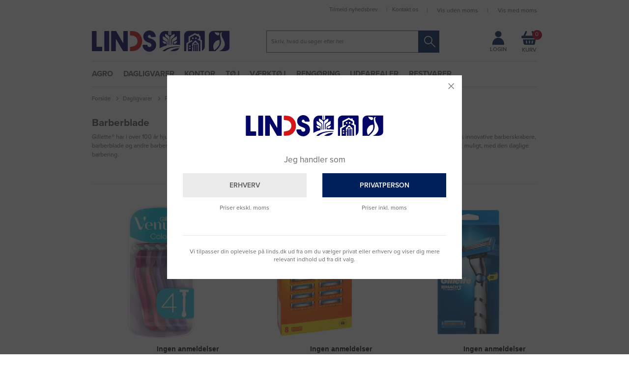

--- FILE ---
content_type: text/html; charset=utf-8
request_url: https://www.linds.dk/barberblade/
body_size: 40403
content:
<!DOCTYPE html>
<html lang="da-DK">
<head>
    
    <title> Barberblade | Barbergel | Gillette barberskraber </title>





<meta http-equiv="Content-Type" content="text/html; charset=utf-8">
<meta http-equiv="x-ua-compatible" content="IE=edge">
<meta id="viewport" name="viewport" content="width=device-width" />
<meta name="SKYPE_TOOLBAR" content="SKYPE_TOOLBAR_PARSER_COMPATIBLE">
<meta name="format-detection" content="telephone=no" />


            <meta property="og:title" content=" Barberblade | Barbergel | Gillette barberskraber " />

            <meta property="og:url" content="https://www.linds.dk/barberblade/" />


            <meta property="og:type" content="website" />


            <meta property="og:description" content="Her kan du k&#248;be barberblade, barberskrabere og barbergel til m&#230;nd. Se hele udvalget af vores barberprodukter ➦ Bestil i dag med hurtig levering" />




    <meta name="description" content="Her kan du k&#248;be barberblade, barberskrabere og barbergel til m&#230;nd. Se hele udvalget af vores barberprodukter ➦ Bestil i dag med hurtig levering" />
    <meta name="keywords" content="Gillette, barberblade, blade, skraber, barberskraber, barbergel, gel, venus, mach3, proglide, baberblade, baber blade, " />



    <link rel="canonical" href="https://www.linds.dk/barberblade/" />



    <link rel="apple-touch-icon" sizes="114x114" href="https://cdn.fotoagent.dk/accumolo/production/themes/linds.dk_2019/favicons/apple-touch-icon-114x114.png?v=638515513210000000?v=" />
    <link rel="apple-touch-icon" sizes="120x120" href="https://cdn.fotoagent.dk/accumolo/production/themes/linds.dk_2019/favicons/apple-touch-icon-120x120.png?v=638515513210000000?v=" />
    <link rel="apple-touch-icon" sizes="144x144" href="https://cdn.fotoagent.dk/accumolo/production/themes/linds.dk_2019/favicons/apple-touch-icon-144x144.png?v=638515513210000000?v=" />
    <link rel="apple-touch-icon" sizes="152x152" href="https://cdn.fotoagent.dk/accumolo/production/themes/linds.dk_2019/favicons/apple-touch-icon-152x152.png?v=638515513210000000?v=" />
    <link rel="apple-touch-icon" sizes="57x57" href="https://cdn.fotoagent.dk/accumolo/production/themes/linds.dk_2019/favicons/apple-touch-icon-57x57.png?v=638515513210000000?v=" />
    <link rel="apple-touch-icon" sizes="72x72" href="https://cdn.fotoagent.dk/accumolo/production/themes/linds.dk_2019/favicons/apple-touch-icon-72x72.png?v=638515513210000000?v=" />





                <script type="application/ld+json">
                    {"@context":"https://schema.org","@type":"ItemList","numberOfItems":"8","itemListElement":[{"@type":"ListItem","position":"1","url":"https://www.linds.dk/engangsskraber-gillette-venus-3-colors-4-stk/"},{"@type":"ListItem","position":"2","url":"https://www.linds.dk/barberblade-gillette-fusion5-8-stk/"},{"@type":"ListItem","position":"3","url":"https://www.linds.dk/barberskraber-gillette-mach3-turbo-razor-1-stk/"},{"@type":"ListItem","position":"4","url":"https://www.linds.dk/barberblade-mach3-turbo-5-stk/"},{"@type":"ListItem","position":"5","url":"https://www.linds.dk/barberskum-gillette-regular-200ml/"},{"@type":"ListItem","position":"6","url":"https://www.linds.dk/barberblade-gillette-venus-smooth-sensitive-4-stk/"},{"@type":"ListItem","position":"7","url":"https://www.linds.dk/barberskraber-gillette-fusion5-manual-razor-1-stk/"},{"@type":"ListItem","position":"8","url":"https://www.linds.dk/barbergel-gillette-sensitive-skin-200-ml/"}]}
                </script>
                <script type="application/ld+json">
                    {"@context":"https://schema.org","@type":"BreadcrumbList","numberOfItems":"4","itemListElement":[{"@type":"ListItem","position":"1","item":{"@id":"/","name":"Forside"}},{"@type":"ListItem","position":"2","item":{"@id":"/dagligvarer/","name":"Dagligvarer"}},{"@type":"ListItem","position":"3","item":{"@id":"/personlig-pleje/","name":"Personlig pleje"}},{"@type":"ListItem","position":"4","item":{"@id":"/barberblade/","name":"Barberblade"}}]}
                </script>





<link href='https://cdn.fotoagent.dk/accumolo/production/ci/master_b/1.6166.0//scripts/domf/fancybox/3.5.7/jquery.fancybox.min.css?v=5' rel='stylesheet' />


<link href="https://cdn.fotoagent.dk/accumolo/production/themes/linds.dk_2019/desktop.min.css?v=8DD51C03638E478" rel="stylesheet" type="text/css" />


    <link href="https://cdn.fotoagent.dk/custom_design_module/11108/desktop_da.min.css?v=5" rel="stylesheet" type="text/css" />





    <script src="https://cdn.fotoagent.dk/accumolo/production/ci/master_b/1.6166.0//scripts/domf/jquery/3.7.1/jquery-3.7.1.min.js"></script>




<link rel="stylesheet" href="https://use.typekit.net/kdu5vyw.css">


<meta name="google-site-verification" content="oqSGQRU7zs5-TyHG2F6q1tDft8WFikHhzWiv4X7rkKQ" />
<meta name="theme-color" content="#00205B" />

<link rel="icon" type="image/png" href="https://cdn.fotoagent.dk/accumolo/production/themes/linds.dk_2019/favicons-websiteskin/favicon-32x32.png" sizes="32x32" />
<link rel="icon" type="image/png" href="https://cdn.fotoagent.dk/accumolo/production/themes/linds.dk_2019/favicons-websiteskin/favicon-16x16.png" sizes="16x16" />
<meta name="application-name" content="LINDS"/>
<meta name="msapplication-TileColor" content="#FFFFFF" />
<meta name="msapplication-TileImage" content="https://cdn.fotoagent.dk/accumolo/production/themes/linds.dk_2019/favicons-websiteskin/mstile-144x144.png" />

<!-- TrustBox script -->
<script type="text/javascript" src="//widget.trustpilot.com/bootstrap/v5/tp.widget.bootstrap.min.js" async></script>
<!-- End Trustbox script -->

<link rel="publisher" href="https://plus.google.com/+LindsASVildbjerg" />
<html lang="da">
<meta name="format-detection" content="telephone=no">

<meta name="msvalidate.01" content="441997C4EA60B18B7AD5D4B0B10617E1" />

<meta name="ahrefs-site-verification" content="07456e158a14153965bf846590e4a37b309efcc2f83f81ee200a4f512b147748">

<meta name="facebook-domain-verification" content="y1eisjtu6c64peoebplue2471c0ux5" />

<script type="application/ld+json">
    {
      "@context": "https://schema.org",
      "@type": "WebSite",
      "url": "https://www.linds.dk/",
      "potentialAction": [{
        "@type": "SearchAction",
        "target": {
          "@type": "EntryPoint",
          "urlTemplate": "https://www.linds.dk/msearch?q={search_term_string}"
        },
        "query-input": "required name=search_term_string"
      }]
    }
</script>

<script type="application/ld+json">{"@context": "https://schema.org","@type":"Organization","name": "LINDS AS","url": "https://www.linds.dk","logo": "https://www.fotoagent.dk/single_picture/11108/139/small/LINDS_logo_RGB(1).jpg","address": {"@type": "PostalAddress","streetAddress": "Blüchersvej 3","addressLocality": "","addressRegion": "DK","postalCode": "7480","addressCountry": "Danmark"},"contactPoint": {"@type": "ContactPoint","contactType": "contact","telephone": "99920233","email": "mail@linds.dk"},"sameAs":[""]} </script>




<script type="text/javascript">
    var isMobile = false;
    var isLoggedIn = false;
    var isUseEnhancedGTMData = true;
    var loggedInUserInfo = {};
    
    var isCheckoutPage = false;
    var useFloatLabel = false;
    var marketingCookieConsentApproved = false;
    var statisticCookieConsentApproved = false;
    var functionalCookieConsentApproved = false;
    
    window.lazySizesConfig = window.lazySizesConfig || {};
    window.lazySizesConfig.expand = 500;
    window.lazySizesConfig.expFactor = 2;
    window.lazySizesConfig.hFac = 0.8;

</script>













    <script type="text/javascript">
            var containsGAMainKey = false;
    var containsGASecondaryKey = false;

    </script>






<script>  window.dataLayer = window.dataLayer || [];  dataLayer.push({"category":{"categoryName":"Barberblade","numberOfProducts":8},"event":"CategoryView","ecommerce":{"impressions":[{"name":"Engangsskraber Gillette Venus 3 Colors, 4 stk","id":"3075316","variant":"3075316","price":"43.35","category":"PRODUKTER/Dagligvarer/Personlig pleje/Barberblade","list":"Barberblade","position":1},{"name":"Barberblade Gillette Fusion5, 8 stk","id":"3068418","variant":"3068418","price":"194.31","category":"PRODUKTER/Dagligvarer/Personlig pleje/Barberblade","list":"Barberblade","position":2},{"name":"Barberskraber Gillette Mach3 Turbo Razor, 1 stk","id":"3074942","variant":"3074942","price":"83.50","category":"PRODUKTER/Dagligvarer/Personlig pleje/Barberblade","list":"Barberblade","position":3},{"name":"Barberblade Gillette Mach3 Turbo 5 stk","id":"3068416","variant":"3068416","price":"118.00","category":"PRODUKTER/Dagligvarer/Personlig pleje/Barberblade","list":"Barberblade","position":4},{"name":"Barberskum Gillette Regular 200 ml","id":"3074945","variant":"3074945","price":"17.25","category":"PRODUKTER/Dagligvarer/Personlig pleje/Barberblade","list":"Barberblade","position":5},{"name":"Barberblade Gillette Venus Smooth Sensitive 4 stk","id":"3068425","variant":"3068425","price":"94.86","category":"PRODUKTER/Dagligvarer/Personlig pleje/Barberblade","list":"Barberblade","position":6},{"name":"Barberskraber Gillette Fusion5 Manual Razor, 1 stk","id":"3074941","variant":"3074941","price":"88.00","category":"PRODUKTER/Dagligvarer/Personlig pleje/Barberblade","list":"Barberblade","position":7},{"name":"Barbergel Gillette Sensitive Skin 200 ml","id":"3068420","variant":"3068420","price":"27.80","category":"PRODUKTER/Dagligvarer/Personlig pleje/Barberblade","list":"Barberblade","position":8}]},"vatDisplay":"With VAT","pageType":"ProductList","marketingCookieConsentApproved":false,"statisticCookieConsentApproved":false});</script><script id="CookieConsent" src=https://policy.app.cookieinformation.com/uc.js
    data-culture="DA" type="text/javascript"></script>

<!-- Google Tag Manager -->
<script>!function(){"use strict";function e(e){return function(e){for(var t=0,r=document.cookie.split(";");t<r.length;t++){var n=r[t].split("=");if(n[0].trim()===e)return n[1]}}(e)}function t(e){return localStorage.getItem(e)}function r(e){return window[e]}function n(e,t){var r=document.querySelector(e);return t?null==r?void 0:r.getAttribute(t):null==r?void 0:r.textContent}!function(o,i,a,c,u,l,s,v,d,f,g){var E,I,m,T;try{I=d&&(m=navigator.userAgent,(T=new RegExp("Version/([0-9._]+)(.*Mobile)?.*Safari.*").exec(m))&&parseFloat(T[1])>=16.4)?function(o,i,a){void 0===i&&(i="");var c={cookie:e,localStorage:t,jsVariable:r,cssSelector:n},u=Array.isArray(i)?i:[i];if(o&&c[o])for(var l=c[o],s=0,v=u;s<v.length;s++){var d=v[s],f=a?l(d,a):l(d);if(f)return f}else console.warn("invalid uid source",o)}(d,"_mcb_id",""):void 0}catch(e){console.error(e)}var _=o;_[c]=_[c]||[],_[c].push({"gtm.start":(new Date).getTime(),event:"gtm.js"});var p=i.getElementsByTagName(a)[0],A=I?"&bi="+encodeURIComponent(I):"",N=i.createElement(a),D=I?"kp"+v:v,R=!I&&s?s:"https://sst.linds.dk";N.async=!0,N.src=R+"/"+D+".js?id=GTM-KNQRQXV"+A,null===(E=p.parentNode)||void 0===E||E.insertBefore(N,p)}(window,document,"script","dataLayer",0,0,"","hgqqyydw","cookie")}();</script>
<!-- End Google Tag Manager -->

</head>
<body class="pricesDisplayedInclVAT" onpageshow="mcb.bfcache.onPageShow(event)">
    <!-- Google Tag Manager (noscript) -->
<noscript><iframe src="https://sst.linds.dk/ns.html?id=GTM-KNQRQXV" height="0" width="0" style="display:none;visibility:hidden"></iframe></noscript>
<!-- End Google Tag Manager (noscript) -->

    

<a class="dummy-viewpoint-checker" style="height:0;width:0">
        <span class="hidden-md"></span>
        <span class="hidden-lg"></span>
        <span class="hidden-xl"></span>
</a>


    <script>
        window.viewPoint = Array.prototype.slice.call(document.querySelectorAll('.dummy-viewpoint-checker span')).filter(function (item) { return !item.offsetWidth && !item.offsetHeight && !item.getClientRects().length; })[0].className.replace("hidden-", "").toUpperCase();
        window.dataLayer[0].viewPoint = window.viewPoint;
        window.dataLayer[0].layoutGuid = '41960';
    </script>
    
    

    
    


    
    <!-- Google Tag Manager (noscript) -->
<noscript><iframe src="https://sst.linds.dk/ns.html?id=GTM-KNQRQXV"
height="0" width="0" style="display:none;visibility:hidden"></iframe></noscript>
<!-- End Google Tag Manager (noscript) -->

    
    



<section class="section--header section--top-login section--bg-gray collapsed"><div class="container"><div class="row"><div class="hidden-xs hidden-sm col-md-12"><div class="col__inner">

<div class="login-links login-links--horizontal ">

        <div class="login-links__item login-links__forgot-password">
                <a href="/maccount/forgotpassword">Nulstil adgangskode</a>
        </div>

</div>

<div id="login-180308" class="login login--horizontal"></div></div></div></div></div></section><section class="section--header section--authentication section--bg-gray"><div class="container"><div class="row"><div class="hidden-xs hidden-sm col-md-12"><div class="col__inner"></div></div></div></div></section><section class="section--header section--additional-menu section-attach--top"><div class="container"><div class="row"><div class="hidden-xs hidden-sm col-md-5 col-lg-4 col-xl-4"><div class="col__inner">


<div class="box-list box-list--trustpilot">

<!-- TrustBox widget - Micro Star -->
<div class="trustpilot-widget" data-locale="da-DK" data-template-id="5419b732fbfb950b10de65e5" data-businessunit-id="46a169c900006400050079b6" data-style-height="24px" data-style-width="100%" data-theme="light"><a href="https://dk.trustpilot.com/review/www.linds.dk" target="_blank">Trustpilot</a></div>
<!-- End TrustBox widget --></div>

</div></div><div class="hidden-xs hidden-sm col-md-7 col-lg-8 col-xl-8 section__menu-additional"><div class="col__inner"><nav class="menu menu--additional ">
        <div class="menu__group " data-menu-group-name="(AKTIV) &#216;verst til h&#248;jre - Desktop">
            <div class="menu__title">
                <a data-menu-path="Tilmeld nyhedsbrev" href="https://www.linds.dk/tilmeld-nyhedsbrev/">Tilmeld nyhedsbrev</a>
            </div>
        </div>
        <div class="menu__group " data-menu-group-name="(AKTIV) &#216;verst til h&#248;jre - Desktop">
            <div class="menu__title">
                <a data-menu-path="Kontakt os" href="https://www.linds.dk/kontakt-os">Kontakt os</a>
            </div>
        </div>
    </nav>

<div class="customer-type-selection--switch" data-current-user-type="0">
        <span class="customer-type-options--company">
            <a href="#" class="btn-customer-type-switch btn-company" data-user-type="2">Vis uden moms</a>
        </span>
        <span class="customer-type-options--divider">|</span>
        <span class="customer-type-options--private customer-type-options--selected">
            Vis med moms
        </span>
</div>




</div></div></div></div></section><section class="section--header"><div class="container"><div class="row"><div class="hidden-xs hidden-sm col-md-4 col-xl-3"><div class="col__inner"><div class="html-block ">
    <div class="logo ">
    <a href="/" style="background: transparent;"><svg style="width: 100%;" xmlns="http://www.w3.org/2000/svg" viewBox="0 0 585.93 90.18" style="width: 100%;"><defs><style>.cls-1{fill:#040666;}.cls-2{fill:#d51517;}</style></defs><title>logo</title><g id="Layer_2" data-name="Layer 2"><g id="Layer_1-2" data-name="Layer 1"><path class="cls-1" d="M585.93,72c-.11,8.81-6.54,14.12-19.17,16H541s4.15-1.48,5.21-2c8.85-3.92,14.69-10.77,18.42-19.43,2.41-5.61,1.51-11.43-.2-17.11A85.65,85.65,0,0,0,557.1,33.2c-2.87-5.26-6.1-12.16-5-20.85a6.4,6.4,0,0,1,3.19-3.88c-4-1.44-6.86-.35-8.37,3.22s-1.1,7.54-.57,11.33c.83,5.92,1.72,11.84,2.84,17.71C552,55.32,546.39,67,536.9,77.5c-3.35,3.69-7.71,6.33-10.63,10.49H498.43c-.83-1.56-.47-3.08-.47-4.53q0-29.72,0-59.44a28.56,28.56,0,0,1,.62-6.93C500.64,8.7,506.5,3.22,515.08,2a35.83,35.83,0,0,1,5-.36q31.47,0,62.94,0a5.44,5.44,0,0,1,2.93.4C585.93,25.37,585.93,72,585.93,72ZM542.19,40.87c-10.19.17-17.19,5.45-22,14-5.54,9.76-3.76,19.64.93,29.64,8.38-6.53,15.41-13.49,20.29-22.41C544.07,57.15,544.91,42.63,542.19,40.87ZM522.17,6c1.78,7.66,6.29,12,12.5,14.58,4.08,1.69,8.14-1.37,8.34-5.78s-2-6.55-6.77-6.64C531.75,8.09,527.25,8.42,522.17,6Z"></path><path class="cls-1" d="M2.17,2H17.83A2.17,2.17,0,0,1,20,4.2V69H41.83A2.17,2.17,0,0,1,44,71.2V85.87A2.17,2.17,0,0,1,41.83,88H2.17A2.17,2.17,0,0,1,0,85.87V4.2A2.17,2.17,0,0,1,2.17,2Z"></path><path class="cls-1" d="M150.94,88H134.19a2.06,2.06,0,0,1-1.78-1l-29.3-50.54L102,37V86A2.06,2.06,0,0,1,99.94,88H84.06A2.06,2.06,0,0,1,82,86V4.1A2.06,2.06,0,0,1,84.06,2h17.75a2.06,2.06,0,0,1,1.78,1l29.19,50.3L134,53V4.1A2.06,2.06,0,0,1,136.06,2h14.88A2.06,2.06,0,0,1,153,4.1V86A2.06,2.06,0,0,1,150.94,88Z"></path><path class="cls-1" d="M326,2V18l5,3V2h2V21l5-3-.1-16h37.77V62A180,180,0,0,0,345,60.13c0-3.13-.07-5.92,0-8.7.09-3.07,2.24-4.7,4.65-6s4.81-2.27,7.11-3.58c3.44-2,5.35-4.86,5.19-9-.1-2.61,0-5.22,0-8-6.8,2.53-15.49,8.51-21,14.08V59.09a1.26,1.26,0,0,1-.86,1.19l-1.46.49a.51.51,0,0,1-.68-.49V42c0-4.91,1-6.29,3.5-8.35,1.21-1,3.29-2.47,4.58-3.35,5.36-3.66,7.05-8.8,5.66-15.23-5,.8-14.25,6.5-16.94,10.33a10.07,10.07,0,0,0-1.54,6.16l0,29.44h0a1.44,1.44,0,0,1-2.45,0h0l0-28.87a11.43,11.43,0,0,0-5.06-10.2,66.57,66.57,0,0,0-13.54-7.7,26.79,26.79,0,0,0-.1,8.1,8,8,0,0,0,3.1,5.52q3.3,2.66,6.67,5.24C324.71,35.26,326,37,326,42V60.67a.61.61,0,0,1-.28.52A4.28,4.28,0,0,1,323,62l.08-23.37c-5.73-6.17-13.19-10-20.69-14A43.29,43.29,0,0,0,302,32c0,5.47,2.7,9.09,8.42,11.69,6,2.73,6,2.84,8.41,6.16V63.45a125.66,125.66,0,0,0-30.21,11.74C287.72,74,288,73,288,72.05q0-21,0-42a40.84,40.84,0,0,1,.79-7.93C291,10.73,299.36,3,311.09,2,315.86,1.66,320.69,2,326,2ZM300,44.92c4,10,9.07,13.36,15.61,10.65,1.11-4,.5-5.78-3.13-7.57A28.07,28.07,0,0,0,300,44.92Zm63.86.24a28.4,28.4,0,0,0-12.3,2.78c-3.56,1.9-4.12,3.23-3.2,7.61C354.87,58.32,360,55,363.89,45.16Z"></path><path class="cls-1" d="M269.91,28H253.46a1.7,1.7,0,0,1-1-.34c-1.45-1.09-1.47-3.06-2.19-4.47-1.44-2.82-3.4-4-6.35-3.76a5.66,5.66,0,0,0-5,4.41,6.17,6.17,0,0,0,2.62,6.87,22.13,22.13,0,0,0,5.42,2.49c3.43,1.25,6.92,2.4,10.23,3.93,10.25,4.74,16.32,12.59,16.38,24.12.06,11.25-5.12,19.82-14.95,25.31-16.32,9.11-37.74.07-42.1-18.05-.23-1-1-4.06-.51-5.5a6.84,6.84,0,0,1,1.25-1.46,2,2,0,0,1,1.37-.58l15.86-.4a1.2,1.2,0,0,1,1,.44,5.85,5.85,0,0,1,1.09,2.87c1.16,4.26,3.85,6.48,8.13,6.7,3.91.2,7.16-1.74,8.39-5A9,9,0,0,0,249.72,55,25.85,25.85,0,0,0,243,51.81a103.81,103.81,0,0,1-9.76-3.73,25,25,0,0,1-14-27.23C221.15,10.07,230.9,1.2,242,.14c14-1.35,26.29,7.33,29.38,20.79a11.18,11.18,0,0,1,0,6A1.47,1.47,0,0,1,269.91,28Z"></path><path class="cls-1" d="M469,42l-6.1-3.34L462,23.6l-5.47-3.14-1-6.1h-5l-1.33,2L439.21,11,411.78,25.64V48.48l-9.63,5.77L402,88h-9s-.12-44.31-.1-64.63a30.94,30.94,0,0,1,.38-6c1.84-9.22,8.11-14.76,17.54-15.64,1.16-.11,2.33-.16,3.49-.16,20.82,0,62.47,0,62.47,0C479.48,1.66,481,3,481,6V66c0,8-3,15-12,21Z"></path><path class="cls-2" d="M162,85.39V72.21a2.61,2.61,0,0,1,2.13-2.56l13.42-2.48C189,64,195,54.62,194.06,42.49A21.92,21.92,0,0,0,173.9,21.86c-2.18-.22-6.66-.51-9.45-.68a2.6,2.6,0,0,1-2.44-2.6V4.68a2.61,2.61,0,0,1,2.67-2.61c4.9.11,15.37.56,21.43,2.34a37.64,37.64,0,0,1,15.44,9.4c13.05,13.12,16.24,34.6,7.72,51.37-4.89,9.62-12.78,17.21-23.34,20.44C180,87.43,169.56,87.88,164.67,88A2.61,2.61,0,0,1,162,85.39Z"></path><path class="cls-1" d="M409,57.12C415.73,53.19,428,45,428,45l-2-4-8.06,3.77V29.5l21.27-11.3L456,27.44l.27,7.38-7.88,3L462,45V88h-7V56L440.87,41.74,427,55V68h4V59h5V88h-5V70h-4V88l-18,0ZM414,79h6V74h-6Zm19-49h-6v6h6Zm13,0h-6v6h6ZM414,69h6V64h-6Z"></path><rect class="cls-1" x="53" y="2.04" width="21" height="86" rx="2.13" ry="2.13"></rect><path class="cls-1" d="M311.27,88.21h-9.95c-.46-1.6.84-2.09,1.58-2.76,5.63-5.12,12.29-8.5,19.38-11,16.73-6,34.05-7.06,51.5-6.22.63,1,.48,1.72-.36,2.73C351.3,70.77,329.44,72.86,311.27,88.21Z"></path><path class="cls-1" d="M334.44,87.84c11-8.86,23.58-12.37,37.85-13.06C367.8,83.05,361,86.65,352.81,87.94,346.74,88.89,340.59,88.26,334.44,87.84Z"></path><rect class="cls-1" x="445" y="59.04" width="6" height="29"></rect><path class="cls-1" d="M443,88h-5V59a4.61,4.61,0,0,0,5,0Z"></path><path class="cls-1" d="M438.09,51.19h5.15L449,56c-2.81,1.18-6-1-8,2-2-3-5.5-.28-8.32-2Z"></path></g></g></svg></a>
</div>
</div></div></div><div class="hidden-xs hidden-sm col-md-6 col-xl-7 section__search"><div class="col__inner"><div id="searchBox-176307" class="search search--super-search"><form class="search__container" action="."><div class="search__input-container"><input type="search" name="search" class="search__input" placeholder="Skriv, hvad du søger efter her" value="" autoComplete="off"/><button class="search__reset"><span>×</span></button></div><input type="button" class="search__submit" value="Søg"/></form><div class="search__result ssresult"><div class="ssresult__subject-container"><div class="ssresult__subject ssresult__subject--noitems"><div class="ssresult__header">Søgeresultat</div><div class="ssresult__list"><span class="instruction instruction--noitems">Din søgning gav desværre intet resultat</span></div></div></div></div></div>
</div></div><div class="hidden-xs hidden-sm col-md-2 section__cart section__top-icons"><div class="col__inner">


<div class="box-list box-list--login-link">

<div class="box box--image-text box--image-text-layout-img-top">
	
	
	<div class="box__image box__image--empty">
		<a href="/login/"></a>
		
	</div>
	
	<div class="box__text-container">
		
		
		<div class="box__link"><a href="/login/">Login</a></div>
	</div>
</div></div>



<div id="dropdowncart-176308" class="cart cart--dropdown cart--action-btn-as-icon"></div></div></div></div></div></section><section class="section--header section--main-navigation section--stickable"><div class="container"><div class="row"><div class="hidden-xs hidden-sm col-md-12 section__menu-main"><div class="col__inner"><nav class="menu menu--main menu--dropdown ">
        <div class="menu__group menu__group--children" data-menu-group-name="(AKTIV) Hovedmenu - Desktop">
            <div class="menu__title">
                <a data-menu-path="Agro" href="https://www.linds.dk/agro/">Agro</a>
            </div>
    <div class="menu__subitems menu__subitems--level-0 menu__subitems--expand">
        <ul>
                <li class="menu__item menu__item--children">
                        <a data-menu-path="Agro^^Column 1" class="menu__subitems-title menu__subitems-title--level-1">Column 1</a>
                        <div class="menu__subitems menu__subitems--level-1 ">
        <ul>
                <li class="menu__item ">
                        <a data-menu-path="Agro^^Column 1^^Kv&#230;g &amp; kalve" class="menu__subitems-title menu__subitems-title--level-2" href="https://www.linds.dk/kvaeg/"><h3>Kvæg & kalve</h3></a>
                                    </li>
                <li class="menu__item ">
                        <a data-menu-path="Agro^^Column 1^^Malke- og yverhygiejne" class="menu__subitems-title menu__subitems-title--level-2" href="https://www.linds.dk/malke-og-yverhygiejne/">Malke- og yverhygiejne</a>
                                    </li>
                <li class="menu__item ">
                        <a data-menu-path="Agro^^Column 1^^Mineraler" class="menu__subitems-title menu__subitems-title--level-2" href="https://www.linds.dk/mineraler-og-vitaminer-til-kvaeg/">Mineraler</a>
                                    </li>
                <li class="menu__item ">
                        <a data-menu-path="Agro^^Column 1^^Fodertilskud" class="menu__subitems-title menu__subitems-title--level-2" href="https://www.linds.dk/fodertilskud-til-kvaeg/">Fodertilskud</a>
                                    </li>
                <li class="menu__item ">
                        <a data-menu-path="Agro^^Column 1^^Staldhygiejne" class="menu__subitems-title menu__subitems-title--level-2" href="https://www.linds.dk/staldhygiejne-kvaeg/">Staldhygiejne</a>
                                    </li>
                <li class="menu__item ">
                        <a data-menu-path="Agro^^Column 1^^Elektrolytter" class="menu__subitems-title menu__subitems-title--level-2" href="https://www.linds.dk/elektrolytter-til-kalve/">Elektrolytter</a>
                                    </li>
                <li class="menu__item ">
                        <a data-menu-path="Agro^^Column 1^^Kom&#230;lkserstatning" class="menu__subitems-title menu__subitems-title--level-2" href="https://www.linds.dk/komaelkserstatning/">Komælkserstatning</a>
                                    </li>
                <li class="menu__item ">
                        <a data-menu-path="Agro^^Column 1^^&gt;&gt; mere" class="menu__subitems-title menu__subitems-title--level-2" href="https://www.linds.dk/kvaeg/"><EM>>> mere</EM></a>
                                    </li>
                <li class="menu__item ">
                        <a data-menu-path="Agro^^Column 1^^Grise" class="menu__subitems-title menu__subitems-title--level-2" href="https://www.linds.dk/grise/"><H3>Grise</H3></a>
                                    </li>
                <li class="menu__item ">
                        <a data-menu-path="Agro^^Column 1^^V&#230;rnemidler" class="menu__subitems-title menu__subitems-title--level-2" href="https://www.linds.dk/personlige-vaernemidler/">Værnemidler</a>
                                    </li>
                <li class="menu__item ">
                        <a data-menu-path="Agro^^Column 1^^Staldhygiejne" class="menu__subitems-title menu__subitems-title--level-2" href="https://www.linds.dk/staldhygiejne-grise/">Staldhygiejne</a>
                                    </li>
                <li class="menu__item ">
                        <a data-menu-path="Agro^^Column 1^^&gt;&gt; mere" class="menu__subitems-title menu__subitems-title--level-2" href="https://www.linds.dk/grise/"><EM>>> mere</EM></a>
                                    </li>
        </ul>
    </div>
                </li>
                <li class="menu__item menu__item--children">
                        <a data-menu-path="Agro^^Column 2" class="menu__subitems-title menu__subitems-title--level-1">Column 2</a>
                        <div class="menu__subitems menu__subitems--level-1 ">
        <ul>
                <li class="menu__item ">
                        <a data-menu-path="Agro^^Column 2^^Planteavl" class="menu__subitems-title menu__subitems-title--level-2" href="https://www.linds.dk/planteavl/"><h3>Planteavl</h3></a>
                                    </li>
                <li class="menu__item ">
                        <a data-menu-path="Agro^^Column 2^^Ukrudtsmiddel" class="menu__subitems-title menu__subitems-title--level-2" href="https://www.linds.dk/ukrudtsmiddel/">Ukrudtsmiddel</a>
                                    </li>
                <li class="menu__item ">
                        <a data-menu-path="Agro^^Column 2^^Insekt- og skadedyrsmidler" class="menu__subitems-title menu__subitems-title--level-2" href="https://www.linds.dk/insektmidler-og-skadedyrsmidler/">Insekt- og skadedyrsmidler</a>
                                    </li>
                <li class="menu__item ">
                        <a data-menu-path="Agro^^Column 2^^Ensilagefolie og tilbeh&#248;r" class="menu__subitems-title menu__subitems-title--level-2" href="https://www.linds.dk/ensilagefolie-emballage-og-tilbehoer/">Ensilagefolie og tilbehør</a>
                                    </li>
                <li class="menu__item ">
                        <a data-menu-path="Agro^^Column 2^^Bindegarn" class="menu__subitems-title menu__subitems-title--level-2" href="https://www.linds.dk/bindegarn/">Bindegarn</a>
                                    </li>
                <li class="menu__item ">
                        <a data-menu-path="Agro^^Column 2^^Fodergr&#230;s" class="menu__subitems-title menu__subitems-title--level-2" href="https://www.linds.dk/fodergraes/">Fodergræs</a>
                                    </li>
                <li class="menu__item ">
                        <a data-menu-path="Agro^^Column 2^^Majsfr&#248;" class="menu__subitems-title menu__subitems-title--level-2" href="https://www.linds.dk/majs/">Majsfrø</a>
                                    </li>
                <li class="menu__item ">
                        <a data-menu-path="Agro^^Column 2^^Rapsfr&#248;" class="menu__subitems-title menu__subitems-title--level-2" href="https://www.linds.dk/raps/">Rapsfrø</a>
                                    </li>
                <li class="menu__item ">
                        <a data-menu-path="Agro^^Column 2^^&gt;&gt; mere" class="menu__subitems-title menu__subitems-title--level-2" href="https://www.linds.dk/planteavl/"><EM>>> mere</EM></a>
                                    </li>
        </ul>
    </div>
                </li>
                <li class="menu__item menu__item--children">
                        <a data-menu-path="Agro^^Column 3" class="menu__subitems-title menu__subitems-title--level-1">Column 3</a>
                        <div class="menu__subitems menu__subitems--level-1 ">
        <ul>
                <li class="menu__item ">
                        <a data-menu-path="Agro^^Column 3^^Udstyr" class="menu__subitems-title menu__subitems-title--level-2" href="https://www.linds.dk/agro/"><h3>Udstyr</h3></a>
                                    </li>
                <li class="menu__item ">
                        <a data-menu-path="Agro^^Column 3^^Olie, sm&#248;reolie og tilbeh&#248;r" class="menu__subitems-title menu__subitems-title--level-2" href="https://www.linds.dk/motorolie-smoereolie-og-tilbehoer/">Olie, smøreolie og tilbehør</a>
                                    </li>
                <li class="menu__item ">
                        <a data-menu-path="Agro^^Column 3^^Staldredskaber" class="menu__subitems-title menu__subitems-title--level-2" href="https://www.linds.dk/staldredskaber/">Staldredskaber</a>
                                    </li>
                <li class="menu__item ">
                        <a data-menu-path="Agro^^Column 3^^Rapsfr&#248;" class="menu__subitems-title menu__subitems-title--level-2" href="https://www.linds.dk/raps">Rapsfrø</a>
                                    </li>
                <li class="menu__item ">
                        <a data-menu-path="Agro^^Column 3^^Traktorartikler og bilartikler" class="menu__subitems-title menu__subitems-title--level-2" href="https://www.linds.dk/traktorartikler-og-bilartikler/">Traktorartikler og bilartikler</a>
                                    </li>
                <li class="menu__item ">
                        <a data-menu-path="Agro^^Column 3^^Staldk&#230;rre" class="menu__subitems-title menu__subitems-title--level-2" href="https://www.linds.dk/staldkaerre/">Staldkærre</a>
                                    </li>
                <li class="menu__item ">
                        <a data-menu-path="Agro^^Column 3^^Fodervogn" class="menu__subitems-title menu__subitems-title--level-2" href="https://www.linds.dk/fodervogn/">Fodervogn</a>
                                    </li>
                <li class="menu__item ">
                        <a data-menu-path="Agro^^Column 3^^&gt;&gt; mere" class="menu__subitems-title menu__subitems-title--level-2" href="https://www.linds.dk/agro/"><EM>>> mere</EM></a>
                                    </li>
                <li class="menu__item ">
                        <a data-menu-path="Agro^^Column 3^^Hegn" class="menu__subitems-title menu__subitems-title--level-2" href="https://www.linds.dk/hegn-og-hegnsmaterialer/"><H3>Hegn<H3></a>
                                    </li>
                <li class="menu__item ">
                        <a data-menu-path="Agro^^Column 3^^Husdyr" class="menu__subitems-title menu__subitems-title--level-2" href="https://www.linds.dk/tilbehoer-til-husdyr-og-kaeledyr/"><h3>Husdyr</h3></a>
                                    </li>
                <li class="menu__item ">
                        <a data-menu-path="Agro^^Column 3^^Hest" class="menu__subitems-title menu__subitems-title--level-2" href="https://www.linds.dk/hest/">Hest</a>
                                    </li>
                <li class="menu__item ">
                        <a data-menu-path="Agro^^Column 3^^Hund" class="menu__subitems-title menu__subitems-title--level-2" href="https://www.linds.dk/tilbehoer-til-hunde/">Hund</a>
                                    </li>
                <li class="menu__item ">
                        <a data-menu-path="Agro^^Column 3^^Kat" class="menu__subitems-title menu__subitems-title--level-2" href="https://www.linds.dk/tilbehoer-til-katte/">Kat</a>
                                    </li>
                <li class="menu__item ">
                        <a data-menu-path="Agro^^Column 3^^H&#248;ns og vildtfugle" class="menu__subitems-title menu__subitems-title--level-2" href="https://www.linds.dk/hoens-og-vildtfugle/">Høns og vildtfugle</a>
                                    </li>
                <li class="menu__item ">
                        <a data-menu-path="Agro^^Column 3^^&gt;&gt; mere" class="menu__subitems-title menu__subitems-title--level-2" href="https://www.linds.dk/tilbehoer-til-husdyr-og-kaeledyr/"><EM>>> mere</EM></a>
                                    </li>
        </ul>
    </div>
                </li>
                <li class="menu__item menu__item--children">
                        <a data-menu-path="Agro^^Column 4" class="menu__subitems-title menu__subitems-title--level-1">Column 4</a>
                        <div class="menu__subitems menu__subitems--level-1 ">
        <ul>
                <li class="menu__item ">
                        <a data-menu-path="Agro^^Column 4^^►► L&#230;s mere om" class="menu__subitems-title menu__subitems-title--level-2"><h3>►► Læs mere om</h3></a>
                                    </li>
                <li class="menu__item ">
                        <a data-menu-path="Agro^^Column 4^^Barenbrug gr&#230;sfr&#248;" class="menu__subitems-title menu__subitems-title--level-2" href="https://www.linds.dk/barenbrug-graesfroe/">Barenbrug græsfrø</a>
                                    </li>
                <li class="menu__item ">
                        <a data-menu-path="Agro^^Column 4^^M&#230;lkeerstatning" class="menu__subitems-title menu__subitems-title--level-2" href="https://www.linds.dk/maelkeerstatning/">Mælkeerstatning</a>
                                    </li>
                <li class="menu__item ">
                        <a data-menu-path="Agro^^Column 4^^Majsfr&#248;" class="menu__subitems-title menu__subitems-title--level-2" href="https://www.linds.dk/majsfroe/">Majsfrø</a>
                                    </li>
                <li class="menu__item ">
                        <a data-menu-path="Agro^^Column 4^^LINDS Plastfolie" class="menu__subitems-title menu__subitems-title--level-2" href="https://www.linds.dk/plastfolie/">LINDS Plastfolie</a>
                                    </li>
                <li class="menu__item ">
                        <a data-menu-path="Agro^^Column 4^^" class="menu__subitems-title menu__subitems-title--level-2"></a>
                                    </li>
        </ul>
    </div>
                </li>
        </ul>
    </div>
        </div>
        <div class="menu__group menu__group--children" data-menu-group-name="(AKTIV) Hovedmenu - Desktop">
            <div class="menu__title">
                <a data-menu-path="Dagligvarer" href="https://www.linds.dk/dagligvarer/">Dagligvarer</a>
            </div>
    <div class="menu__subitems menu__subitems--level-0 menu__subitems--expand">
        <ul>
                <li class="menu__item menu__item--children">
                        <a data-menu-path="Dagligvarer^^Column 1" class="menu__subitems-title menu__subitems-title--level-1">Column 1</a>
                        <div class="menu__subitems menu__subitems--level-1 ">
        <ul>
                <li class="menu__item ">
                        <a data-menu-path="Dagligvarer^^Column 1^^Bolig" class="menu__subitems-title menu__subitems-title--level-2" href="https://www.linds.dk/dagligvarer/"><h3>Bolig</h3></a>
                                    </li>
                <li class="menu__item ">
                        <a data-menu-path="Dagligvarer^^Column 1^^El-artikler" class="menu__subitems-title menu__subitems-title--level-2" href="https://www.linds.dk/el-artikler/">El-artikler</a>
                                    </li>
                <li class="menu__item ">
                        <a data-menu-path="Dagligvarer^^Column 1^^Tekstiler" class="menu__subitems-title menu__subitems-title--level-2" href="https://www.linds.dk/tekstiler/">Tekstiler</a>
                                    </li>
                <li class="menu__item ">
                        <a data-menu-path="Dagligvarer^^Column 1^^VVS" class="menu__subitems-title menu__subitems-title--level-2" href="https://www.linds.dk/vvs/">VVS</a>
                                    </li>
                <li class="menu__item ">
                        <a data-menu-path="Dagligvarer^^Column 1^^Husholdningsartikler" class="menu__subitems-title menu__subitems-title--level-2" href="https://www.linds.dk/husholdningsartikler.aspx">Husholdningsartikler</a>
                                    </li>
                <li class="menu__item ">
                        <a data-menu-path="Dagligvarer^^Column 1^^&gt;&gt; mere" class="menu__subitems-title menu__subitems-title--level-2" href="https://www.linds.dk/dagligvarer/"><EM>>> mere</EM></a>
                                    </li>
                <li class="menu__item ">
                        <a data-menu-path="Dagligvarer^^Column 1^^Personlig pleje" class="menu__subitems-title menu__subitems-title--level-2" href="https://www.linds.dk/personlig-pleje/"><h3>Personlig pleje</h3></a>
                                    </li>
                <li class="menu__item ">
                        <a data-menu-path="Dagligvarer^^Column 1^^Creme og lotion" class="menu__subitems-title menu__subitems-title--level-2" href="https://www.linds.dk/creme-og-lotion/">Creme og lotion</a>
                                    </li>
                <li class="menu__item ">
                        <a data-menu-path="Dagligvarer^^Column 1^^Shampoo og balsam" class="menu__subitems-title menu__subitems-title--level-2" href="https://www.linds.dk/shampoo-og-balsam/">Shampoo og balsam</a>
                                    </li>
                <li class="menu__item ">
                        <a data-menu-path="Dagligvarer^^Column 1^^S&#230;be" class="menu__subitems-title menu__subitems-title--level-2" href="https://www.linds.dk/saebe/">Sæbe</a>
                                    </li>
                <li class="menu__item ">
                        <a data-menu-path="Dagligvarer^^Column 1^^&gt;&gt; mere" class="menu__subitems-title menu__subitems-title--level-2" href="https://www.linds.dk/personlig-pleje/"><EM>>> mere</EM></a>
                                    </li>
                <li class="menu__item ">
                        <a data-menu-path="Dagligvarer^^Column 1^^Husdyr" class="menu__subitems-title menu__subitems-title--level-2" href="https://www.linds.dk/tilbehoer-til-husdyr-og-kaeledyr/"><h3>Husdyr</h3></a>
                                    </li>
                <li class="menu__item ">
                        <a data-menu-path="Dagligvarer^^Column 1^^Hundefoder" class="menu__subitems-title menu__subitems-title--level-2" href="https://www.linds.dk/hundefoder/">Hundefoder</a>
                                    </li>
                <li class="menu__item ">
                        <a data-menu-path="Dagligvarer^^Column 1^^Kattefoder" class="menu__subitems-title menu__subitems-title--level-2" href="https://www.linds.dk/kattemad/">Kattefoder</a>
                                    </li>
                <li class="menu__item ">
                        <a data-menu-path="Dagligvarer^^Column 1^^&gt;&gt; mere" class="menu__subitems-title menu__subitems-title--level-2" href="https://www.linds.dk/tilbehoer-til-husdyr-og-kaeledyr/"><EM>>> mere</EM></a>
                                    </li>
        </ul>
    </div>
                </li>
                <li class="menu__item menu__item--children">
                        <a data-menu-path="Dagligvarer^^Column 2" class="menu__subitems-title menu__subitems-title--level-1">Column 2</a>
                        <div class="menu__subitems menu__subitems--level-1 ">
        <ul>
                <li class="menu__item ">
                        <a data-menu-path="Dagligvarer^^Column 2^^Kolonialvarer" class="menu__subitems-title menu__subitems-title--level-2" href="https://www.linds.dk/madvarer/"><h3>Kolonialvarer</h3></a>
                                    </li>
                <li class="menu__item ">
                        <a data-menu-path="Dagligvarer^^Column 2^^Madvarer" class="menu__subitems-title menu__subitems-title--level-2" href="https://www.linds.dk/madvarer/">Madvarer</a>
                                    </li>
                <li class="menu__item ">
                        <a data-menu-path="Dagligvarer^^Column 2^^Morgenmad" class="menu__subitems-title menu__subitems-title--level-2" href="https://www.linds.dk/morgenmad/">Morgenmad</a>
                                    </li>
                <li class="menu__item ">
                        <a data-menu-path="Dagligvarer^^Column 2^^Bageartikler" class="menu__subitems-title menu__subitems-title--level-2" href="https://www.linds.dk/bageartikler/">Bageartikler</a>
                                    </li>
                <li class="menu__item ">
                        <a data-menu-path="Dagligvarer^^Column 2^^Bordd&#230;kning" class="menu__subitems-title menu__subitems-title--level-2" href="https://www.linds.dk/borddaekning/">Borddækning</a>
                                    </li>
                <li class="menu__item ">
                        <a data-menu-path="Dagligvarer^^Column 2^^F&#248;devareemballage" class="menu__subitems-title menu__subitems-title--level-2" href="https://www.linds.dk/foedevareemballage/">Fødevareemballage</a>
                                    </li>
                <li class="menu__item ">
                        <a data-menu-path="Dagligvarer^^Column 2^^Krydderier" class="menu__subitems-title menu__subitems-title--level-2" href="https://www.linds.dk/krydderier/">Krydderier</a>
                                    </li>
                <li class="menu__item ">
                        <a data-menu-path="Dagligvarer^^Column 2^^Slik og chokolade" class="menu__subitems-title menu__subitems-title--level-2" href="https://www.linds.dk/slik-og-chokolade/">Slik og chokolade</a>
                                    </li>
                <li class="menu__item ">
                        <a data-menu-path="Dagligvarer^^Column 2^^&gt;&gt; mere" class="menu__subitems-title menu__subitems-title--level-2" href="https://www.linds.dk/madvarer/"><EM>>> mere</EM></a>
                                    </li>
                <li class="menu__item ">
                        <a data-menu-path="Dagligvarer^^Column 2^^Drikkevarer" class="menu__subitems-title menu__subitems-title--level-2" href="https://www.linds.dk/drikkevarer/"><H3>Drikkevarer</H3></a>
                                    </li>
                <li class="menu__item ">
                        <a data-menu-path="Dagligvarer^^Column 2^^Kaffe" class="menu__subitems-title menu__subitems-title--level-2" href="https://www.linds.dk/kaffe/">Kaffe</a>
                                    </li>
                <li class="menu__item ">
                        <a data-menu-path="Dagligvarer^^Column 2^^Juice og saftevand" class="menu__subitems-title menu__subitems-title--level-2" href="https://www.linds.dk/juice-og-saftevand/">Juice og saftevand</a>
                                    </li>
                <li class="menu__item ">
                        <a data-menu-path="Dagligvarer^^Column 2^^Sodavand og lemonade" class="menu__subitems-title menu__subitems-title--level-2" href="https://www.linds.dk/sodavand-og-lemonade/">Sodavand og lemonade</a>
                                    </li>
                <li class="menu__item ">
                        <a data-menu-path="Dagligvarer^^Column 2^^Alkoholfri" class="menu__subitems-title menu__subitems-title--level-2" href="https://www.linds.dk/alkoholfri/">Alkoholfri</a>
                                    </li>
                <li class="menu__item ">
                        <a data-menu-path="Dagligvarer^^Column 2^^&#216;l, vin og spiritus" class="menu__subitems-title menu__subitems-title--level-2" href="https://www.linds.dk/oel-vin-og-spiritus-alkohol">Øl, vin og spiritus</a>
                                    </li>
                <li class="menu__item ">
                        <a data-menu-path="Dagligvarer^^Column 2^^&gt;&gt; mere" class="menu__subitems-title menu__subitems-title--level-2" href="https://www.linds.dk/drikkevarer/"><EM>>> mere</EM></a>
                                    </li>
        </ul>
    </div>
                </li>
                <li class="menu__item menu__item--children">
                        <a data-menu-path="Dagligvarer^^Column 3" class="menu__subitems-title menu__subitems-title--level-1">Column 3</a>
                        <div class="menu__subitems menu__subitems--level-1 ">
        <ul>
                <li class="menu__item ">
                        <a data-menu-path="Dagligvarer^^Column 3^^Aft&#248;rring og dispensere" class="menu__subitems-title menu__subitems-title--level-2" href="https://www.linds.dk/aftoerring-og-dispensere/"><h3>Aftørring og dispensere</h3></a>
                                    </li>
                <li class="menu__item ">
                        <a data-menu-path="Dagligvarer^^Column 3^^Toiletpapir" class="menu__subitems-title menu__subitems-title--level-2" href="https://www.linds.dk/toiletpapir/">Toiletpapir</a>
                                    </li>
                <li class="menu__item ">
                        <a data-menu-path="Dagligvarer^^Column 3^^K&#248;kkenruller" class="menu__subitems-title menu__subitems-title--level-2" href="https://www.linds.dk/koekkenruller/">Køkkenruller</a>
                                    </li>
                <li class="menu__item ">
                        <a data-menu-path="Dagligvarer^^Column 3^^Aft&#248;rringspapir" class="menu__subitems-title menu__subitems-title--level-2" href="https://www.linds.dk/aftoerringspapir/">Aftørringspapir</a>
                                    </li>
                <li class="menu__item ">
                        <a data-menu-path="Dagligvarer^^Column 3^^Dispensere og stativer" class="menu__subitems-title menu__subitems-title--level-2" href="https://www.linds.dk/dispensere-og-stativer/">Dispensere og stativer</a>
                                    </li>
                <li class="menu__item ">
                        <a data-menu-path="Dagligvarer^^Column 3^^&gt;&gt; mere" class="menu__subitems-title menu__subitems-title--level-2" href="https://www.linds.dk/aftoerring-og-dispensere/"><EM>>> mere</EM></a>
                                    </li>
                <li class="menu__item ">
                        <a data-menu-path="Dagligvarer^^Column 3^^Poser, s&#230;kke og stativer" class="menu__subitems-title menu__subitems-title--level-2" href="https://www.linds.dk/plastposer-saekke-og-stativer/"><h3>Poser, sække og stativer</h3></a>
                                    </li>
                <li class="menu__item ">
                        <a data-menu-path="Dagligvarer^^Column 3^^Fryseposer" class="menu__subitems-title menu__subitems-title--level-2" href="https://www.linds.dk/fryseposer/">Fryseposer</a>
                                    </li>
                <li class="menu__item ">
                        <a data-menu-path="Dagligvarer^^Column 3^^Affaldsposer" class="menu__subitems-title menu__subitems-title--level-2" href="https://www.linds.dk/affaldsposer/">Affaldsposer</a>
                                    </li>
                <li class="menu__item ">
                        <a data-menu-path="Dagligvarer^^Column 3^^S&#230;kke" class="menu__subitems-title menu__subitems-title--level-2" href="https://www.linds.dk/affaldsposer-og-affaldssaekke/">Sække</a>
                                    </li>
                <li class="menu__item ">
                        <a data-menu-path="Dagligvarer^^Column 3^^&gt;&gt; mere" class="menu__subitems-title menu__subitems-title--level-2" href="https://www.linds.dk/plastposer-saekke-og-stativer/"><EM>>> mere</EM></a>
                                    </li>
                <li class="menu__item ">
                        <a data-menu-path="Dagligvarer^^Column 3^^Restvarer" class="menu__subitems-title menu__subitems-title--level-2" href="https://www.linds.dk/restvarer"><h3>Restvarer</h3></a>
                                    </li>
        </ul>
    </div>
                </li>
        </ul>
    </div>
        </div>
        <div class="menu__group menu__group--children" data-menu-group-name="(AKTIV) Hovedmenu - Desktop">
            <div class="menu__title">
                <a data-menu-path="Kontor" href="https://www.linds.dk/kontorartikler/">Kontor</a>
            </div>
    <div class="menu__subitems menu__subitems--level-0 menu__subitems--expand">
        <ul>
                <li class="menu__item menu__item--children">
                        <a data-menu-path="Kontor^^Column 1" class="menu__subitems-title menu__subitems-title--level-1">Column 1</a>
                        <div class="menu__subitems menu__subitems--level-1 ">
        <ul>
                <li class="menu__item ">
                        <a data-menu-path="Kontor^^Column 1^^Papir " class="menu__subitems-title menu__subitems-title--level-2" href="https://www.linds.dk/papir/"><h3>Papir </h3></a>
                                    </li>
                <li class="menu__item ">
                        <a data-menu-path="Kontor^^Column 1^^Printerpapir og kopipapir" class="menu__subitems-title menu__subitems-title--level-2" href="https://www.linds.dk/printerpapir-og-kopipapir/">Printerpapir og kopipapir</a>
                                    </li>
                <li class="menu__item ">
                        <a data-menu-path="Kontor^^Column 1^^Kalendere" class="menu__subitems-title menu__subitems-title--level-2" href="https://www.linds.dk/kalendere/">Kalendere</a>
                                    </li>
                <li class="menu__item ">
                        <a data-menu-path="Kontor^^Column 1^^Blokke" class="menu__subitems-title menu__subitems-title--level-2" href="https://www.linds.dk/blokke/">Blokke</a>
                                    </li>
                <li class="menu__item ">
                        <a data-menu-path="Kontor^^Column 1^^Etiketter" class="menu__subitems-title menu__subitems-title--level-2" href="https://www.linds.dk/etiketter/">Etiketter</a>
                                    </li>
                <li class="menu__item ">
                        <a data-menu-path="Kontor^^Column 1^^Notes og indexfaner" class="menu__subitems-title menu__subitems-title--level-2" href="https://www.linds.dk/notes-og-indexfaner/">Notes og indexfaner</a>
                                    </li>
                <li class="menu__item ">
                        <a data-menu-path="Kontor^^Column 1^^Visitkort og navneskilte" class="menu__subitems-title menu__subitems-title--level-2" href="https://www.linds.dk/visitkort-og-navneskilte/">Visitkort og navneskilte</a>
                                    </li>
                <li class="menu__item ">
                        <a data-menu-path="Kontor^^Column 1^^Flipoverpapir" class="menu__subitems-title menu__subitems-title--level-2" href="https://www.linds.dk/flipoverpapir/">Flipoverpapir</a>
                                    </li>
                <li class="menu__item ">
                        <a data-menu-path="Kontor^^Column 1^^Papirruller" class="menu__subitems-title menu__subitems-title--level-2" href="https://www.linds.dk/papirruller/">Papirruller</a>
                                    </li>
                <li class="menu__item ">
                        <a data-menu-path="Kontor^^Column 1^^" class="menu__subitems-title menu__subitems-title--level-2"></a>
                                    </li>
                <li class="menu__item ">
                        <a data-menu-path="Kontor^^Column 1^^Elektronik" class="menu__subitems-title menu__subitems-title--level-2" href="https://www.linds.dk/elektronik/"><h3>Elektronik</h3></a>
                                    </li>
                <li class="menu__item ">
                        <a data-menu-path="Kontor^^Column 1^^Computermus" class="menu__subitems-title menu__subitems-title--level-2" href="https://www.linds.dk/computermus/">Computermus</a>
                                    </li>
                <li class="menu__item ">
                        <a data-menu-path="Kontor^^Column 1^^Tastatur" class="menu__subitems-title menu__subitems-title--level-2" href="https://www.linds.dk/tastatur/">Tastatur</a>
                                    </li>
                <li class="menu__item ">
                        <a data-menu-path="Kontor^^Column 1^^USB stik" class="menu__subitems-title menu__subitems-title--level-2" href="https://www.linds.dk/usb-stik/">USB stik</a>
                                    </li>
                <li class="menu__item ">
                        <a data-menu-path="Kontor^^Column 1^^Computertasker" class="menu__subitems-title menu__subitems-title--level-2" href="https://www.linds.dk/computertasker/">Computertasker</a>
                                    </li>
                <li class="menu__item ">
                        <a data-menu-path="Kontor^^Column 1^^Ventilatorer" class="menu__subitems-title menu__subitems-title--level-2" href="https://www.linds.dk/ventilatorer/">Ventilatorer</a>
                                    </li>
        </ul>
    </div>
                </li>
                <li class="menu__item menu__item--children">
                        <a data-menu-path="Kontor^^Column 2" class="menu__subitems-title menu__subitems-title--level-1">Column 2</a>
                        <div class="menu__subitems menu__subitems--level-1 ">
        <ul>
                <li class="menu__item ">
                        <a data-menu-path="Kontor^^Column 2^^Arkivering" class="menu__subitems-title menu__subitems-title--level-2" href="https://www.linds.dk/arkivering/"><h3>Arkivering</h3></a>
                                    </li>
                <li class="menu__item ">
                        <a data-menu-path="Kontor^^Column 2^^Ringbind" class="menu__subitems-title menu__subitems-title--level-2" href="https://www.linds.dk/ringbind/">Ringbind</a>
                                    </li>
                <li class="menu__item ">
                        <a data-menu-path="Kontor^^Column 2^^Lommer" class="menu__subitems-title menu__subitems-title--level-2" href="https://www.linds.dk/lommer/">Lommer</a>
                                    </li>
                <li class="menu__item ">
                        <a data-menu-path="Kontor^^Column 2^^Mapper" class="menu__subitems-title menu__subitems-title--level-2" href="https://www.linds.dk/mapper/">Mapper</a>
                                    </li>
                <li class="menu__item ">
                        <a data-menu-path="Kontor^^Column 2^^Registre og faneblade" class="menu__subitems-title menu__subitems-title--level-2" href="https://www.linds.dk/registre-og-faneblade/">Registre og faneblade</a>
                                    </li>
                <li class="menu__item ">
                        <a data-menu-path="Kontor^^Column 2^^Brevbakker" class="menu__subitems-title menu__subitems-title--level-2" href="https://www.linds.dk/brevbakker/">Brevbakker</a>
                                    </li>
                <li class="menu__item ">
                        <a data-menu-path="Kontor^^Column 2^^Arkivkasser" class="menu__subitems-title menu__subitems-title--level-2" href="https://www.linds.dk/arkivkasser/">Arkivkasser</a>
                                    </li>
                <li class="menu__item ">
                        <a data-menu-path="Kontor^^Column 2^^H&#230;ngemapper" class="menu__subitems-title menu__subitems-title--level-2" href="https://www.linds.dk/haengemapper/">Hængemapper</a>
                                    </li>
                <li class="menu__item ">
                        <a data-menu-path="Kontor^^Column 2^^" class="menu__subitems-title menu__subitems-title--level-2"></a>
                                    </li>
                <li class="menu__item ">
                        <a data-menu-path="Kontor^^Column 2^^Kontoret" class="menu__subitems-title menu__subitems-title--level-2" href="https://www.linds.dk/kontorartikler/"><h3>Kontoret</h3></a>
                                    </li>
                <li class="menu__item ">
                        <a data-menu-path="Kontor^^Column 2^^Kontormaskiner" class="menu__subitems-title menu__subitems-title--level-2" href="https://www.linds.dk/kontormaskiner/">Kontormaskiner</a>
                                    </li>
                <li class="menu__item ">
                        <a data-menu-path="Kontor^^Column 2^^Skriveredskaber" class="menu__subitems-title menu__subitems-title--level-2" href="https://www.linds.dk/skriveredskaber/">Skriveredskaber</a>
                                    </li>
                <li class="menu__item ">
                        <a data-menu-path="Kontor^^Column 2^^Skrivebordstilbeh&#248;r" class="menu__subitems-title menu__subitems-title--level-2" href="https://www.linds.dk/skrivebordstilbehoer/">Skrivebordstilbehør</a>
                                    </li>
                <li class="menu__item ">
                        <a data-menu-path="Kontor^^Column 2^^Kontorstole og underlag" class="menu__subitems-title menu__subitems-title--level-2" href="https://www.linds.dk/kontorstole-og-underlag/">Kontorstole og underlag</a>
                                    </li>
                <li class="menu__item ">
                        <a data-menu-path="Kontor^^Column 2^^Tavler" class="menu__subitems-title menu__subitems-title--level-2" href="https://www.linds.dk/tavler/">Tavler</a>
                                    </li>
        </ul>
    </div>
                </li>
                <li class="menu__item menu__item--children">
                        <a data-menu-path="Kontor^^Column 3" class="menu__subitems-title menu__subitems-title--level-1">Column 3</a>
                        <div class="menu__subitems menu__subitems--level-1 ">
        <ul>
                <li class="menu__item ">
                        <a data-menu-path="Kontor^^Column 3^^Emballage til forsendelse" class="menu__subitems-title menu__subitems-title--level-2" href="https://www.linds.dk/emballage-til-forsendelse/"><h3>Emballage til forsendelse</h3></a>
                                    </li>
                <li class="menu__item ">
                        <a data-menu-path="Kontor^^Column 3^^Beskyttelse" class="menu__subitems-title menu__subitems-title--level-2" href="https://www.linds.dk/beskyttelse/">Beskyttelse</a>
                                    </li>
                <li class="menu__item ">
                        <a data-menu-path="Kontor^^Column 3^^Boblefolie og skumfolie" class="menu__subitems-title menu__subitems-title--level-2" href="https://www.linds.dk/boblefolie-og-skumfolie/">Boblefolie og skumfolie</a>
                                    </li>
                <li class="menu__item ">
                        <a data-menu-path="Kontor^^Column 3^^Forsendelse" class="menu__subitems-title menu__subitems-title--level-2" href="https://www.linds.dk/forsendelse/">Forsendelse</a>
                                    </li>
                <li class="menu__item ">
                        <a data-menu-path="Kontor^^Column 3^^Emballagetape" class="menu__subitems-title menu__subitems-title--level-2" href="https://www.linds.dk/emballagetape/">Emballagetape</a>
                                    </li>
                <li class="menu__item ">
                        <a data-menu-path="Kontor^^Column 3^^Palletering" class="menu__subitems-title menu__subitems-title--level-2" href="https://www.linds.dk/palletering/">Palletering</a>
                                    </li>
                <li class="menu__item ">
                        <a data-menu-path="Kontor^^Column 3^^Str&#230;kfilm til forsendelse" class="menu__subitems-title menu__subitems-title--level-2" href="https://www.linds.dk/straekfilm-til-forsendelse/">Strækfilm til forsendelse</a>
                                    </li>
                <li class="menu__item ">
                        <a data-menu-path="Kontor^^Column 3^^Papkasser" class="menu__subitems-title menu__subitems-title--level-2" href="https://www.linds.dk/papkasser/">Papkasser</a>
                                    </li>
                <li class="menu__item ">
                        <a data-menu-path="Kontor^^Column 3^^" class="menu__subitems-title menu__subitems-title--level-2"></a>
                                    </li>
                <li class="menu__item ">
                        <a data-menu-path="Kontor^^Column 3^^Bl&#230;k og toner" class="menu__subitems-title menu__subitems-title--level-2" href="https://www.linds.dk/blaek-og-toner/"><h3>Blæk og toner</h3></a>
                                    </li>
                <li class="menu__item ">
                        <a data-menu-path="Kontor^^Column 3^^Printer" class="menu__subitems-title menu__subitems-title--level-2" href="https://www.linds.dk/printer/">Printer</a>
                                    </li>
                <li class="menu__item ">
                        <a data-menu-path="Kontor^^Column 3^^Bl&#230;kpatroner" class="menu__subitems-title menu__subitems-title--level-2" href="https://www.linds.dk/blaekpatroner/">Blækpatroner</a>
                                    </li>
                <li class="menu__item ">
                        <a data-menu-path="Kontor^^Column 3^^Toner" class="menu__subitems-title menu__subitems-title--level-2" href="https://www.linds.dk/toner/">Toner</a>
                                    </li>
                <li class="menu__item ">
                        <a data-menu-path="Kontor^^Column 3^^Farveb&#229;nd og farveruller" class="menu__subitems-title menu__subitems-title--level-2" href="https://www.linds.dk/farvebaand-og-farveruller/">Farvebånd og farveruller</a>
                                    </li>
        </ul>
    </div>
                </li>
                <li class="menu__item menu__item--children">
                        <a data-menu-path="Kontor^^Column 4" class="menu__subitems-title menu__subitems-title--level-1">Column 4</a>
                        <div class="menu__subitems menu__subitems--level-1 ">
        <ul>
                <li class="menu__item ">
                        <a data-menu-path="Kontor^^Column 4^^►► L&#230;s mere om" class="menu__subitems-title menu__subitems-title--level-2"><h3>►► Læs mere om</h3></a>
                                    </li>
                <li class="menu__item ">
                        <a data-menu-path="Kontor^^Column 4^^Tonerguide" class="menu__subitems-title menu__subitems-title--level-2" href="https://www.linds.dk/tonerguide/">Tonerguide</a>
                                    </li>
        </ul>
    </div>
                </li>
        </ul>
    </div>
        </div>
        <div class="menu__group menu__group--children" data-menu-group-name="(AKTIV) Hovedmenu - Desktop">
            <div class="menu__title">
                <a data-menu-path="T&#248;j" href="https://www.linds.dk/arbejdstoej/">Tøj</a>
            </div>
    <div class="menu__subitems menu__subitems--level-0 menu__subitems--expand">
        <ul>
                <li class="menu__item menu__item--children">
                        <a data-menu-path="T&#248;j^^Kolonne 1" class="menu__subitems-title menu__subitems-title--level-1">Kolonne 1</a>
                        <div class="menu__subitems menu__subitems--level-1 ">
        <ul>
                <li class="menu__item ">
                        <a data-menu-path="T&#248;j^^Kolonne 1^^Arbejdst&#248;j" class="menu__subitems-title menu__subitems-title--level-2" href="https://www.linds.dk/arbejdstoej/"><h3>Arbejdstøj</h3></a>
                                    </li>
                <li class="menu__item ">
                        <a data-menu-path="T&#248;j^^Kolonne 1^^M&#230;nd" class="menu__subitems-title menu__subitems-title--level-2" href="https://www.linds.dk/arbejdstoej-til-maend/"><B>Mænd</B></a>
                                    </li>
                <li class="menu__item ">
                        <a data-menu-path="T&#248;j^^Kolonne 1^^Bukser" class="menu__subitems-title menu__subitems-title--level-2" href="https://www.linds.dk/arbejdsbukser/">Bukser</a>
                                    </li>
                <li class="menu__item ">
                        <a data-menu-path="T&#248;j^^Kolonne 1^^Overalls" class="menu__subitems-title menu__subitems-title--level-2" href="https://www.linds.dk/overalls/">Overalls</a>
                                    </li>
                <li class="menu__item ">
                        <a data-menu-path="T&#248;j^^Kolonne 1^^Overt&#248;j" class="menu__subitems-title menu__subitems-title--level-2" href="https://www.linds.dk/herre-overtoej/">Overtøj</a>
                                    </li>
                <li class="menu__item ">
                        <a data-menu-path="T&#248;j^^Kolonne 1^^Tr&#248;jer og t-shirts" class="menu__subitems-title menu__subitems-title--level-2" href="https://www.linds.dk/herre-troejer-og-t-shirts/">Trøjer og t-shirts</a>
                                    </li>
                <li class="menu__item ">
                        <a data-menu-path="T&#248;j^^Kolonne 1^^Termot&#248;j og vintert&#248;j" class="menu__subitems-title menu__subitems-title--level-2" href="https://www.linds.dk/herre-termotoej-og-vintertoej/">Termotøj og vintertøj</a>
                                    </li>
                <li class="menu__item ">
                        <a data-menu-path="T&#248;j^^Kolonne 1^^&gt;&gt; mere" class="menu__subitems-title menu__subitems-title--level-2" href="https://www.linds.dk/arbejdstoej-til-maend/"><EM>>> mere</EM></a>
                                    </li>
                <li class="menu__item ">
                        <a data-menu-path="T&#248;j^^Kolonne 1^^Kvinder" class="menu__subitems-title menu__subitems-title--level-2" href="https://www.linds.dk/arbejdstoej-til-kvinder/"><B>Kvinder</B></a>
                                    </li>
                <li class="menu__item ">
                        <a data-menu-path="T&#248;j^^Kolonne 1^^Bukser" class="menu__subitems-title menu__subitems-title--level-2" href="https://www.linds.dk/arbejdsbukser-til-kvinder/">Bukser</a>
                                    </li>
                <li class="menu__item ">
                        <a data-menu-path="T&#248;j^^Kolonne 1^^Overt&#248;j" class="menu__subitems-title menu__subitems-title--level-2" href="https://www.linds.dk/overtoej-til-kvinder/">Overtøj</a>
                                    </li>
                <li class="menu__item ">
                        <a data-menu-path="T&#248;j^^Kolonne 1^^Tr&#248;jer og t-shirts" class="menu__subitems-title menu__subitems-title--level-2" href="https://www.linds.dk/troejer-og-t-shirts-til-kvinder/">Trøjer og t-shirts</a>
                                    </li>
                <li class="menu__item ">
                        <a data-menu-path="T&#248;j^^Kolonne 1^^&gt;&gt; mere" class="menu__subitems-title menu__subitems-title--level-2" href="https://www.linds.dk/arbejdstoej-til-kvinder/"><EM>>> mere</EM></a>
                                    </li>
                <li class="menu__item ">
                        <a data-menu-path="T&#248;j^^Kolonne 1^^B&#248;rn" class="menu__subitems-title menu__subitems-title--level-2" href="https://www.linds.dk/arbejdstoej-til-boern/"><B>Børn</B></a>
                                    </li>
        </ul>
    </div>
                </li>
                <li class="menu__item menu__item--children">
                        <a data-menu-path="T&#248;j^^Kolonne 2" class="menu__subitems-title menu__subitems-title--level-1">Kolonne 2</a>
                        <div class="menu__subitems menu__subitems--level-1 ">
        <ul>
                <li class="menu__item ">
                        <a data-menu-path="T&#248;j^^Kolonne 2^^Outdoor og jagt" class="menu__subitems-title menu__subitems-title--level-2" href="https://www.linds.dk/outdoor-og-jagt/"><h3>Outdoor og jagt</h3></a>
                                    </li>
                <li class="menu__item ">
                        <a data-menu-path="T&#248;j^^Kolonne 2^^Til m&#230;nd" class="menu__subitems-title menu__subitems-title--level-2" href="https://www.linds.dk/toej-til-maend/">Til mænd</a>
                                    </li>
                <li class="menu__item ">
                        <a data-menu-path="T&#248;j^^Kolonne 2^^Til kvinder" class="menu__subitems-title menu__subitems-title--level-2" href="https://www.linds.dk/toej-til-kvinder/">Til kvinder</a>
                                    </li>
                <li class="menu__item ">
                        <a data-menu-path="T&#248;j^^Kolonne 2^^&gt;&gt; mere" class="menu__subitems-title menu__subitems-title--level-2" href="https://www.linds.dk/outdoor-og-jagt/"><EM>>> mere</EM></a>
                                    </li>
                <li class="menu__item ">
                        <a data-menu-path="T&#248;j^^Kolonne 2^^Reflekst&#248;j" class="menu__subitems-title menu__subitems-title--level-2" href="https://www.linds.dk/reflekstoej/"><H3>Reflekstøj</H3></a>
                                    </li>
                <li class="menu__item ">
                        <a data-menu-path="T&#248;j^^Kolonne 2^^Regnt&#248;j" class="menu__subitems-title menu__subitems-title--level-2" href="https://www.linds.dk/regntoej/"><H3>Regntøj</H3></a>
                                    </li>
                <li class="menu__item ">
                        <a data-menu-path="T&#248;j^^Kolonne 2^^Fodt&#248;j" class="menu__subitems-title menu__subitems-title--level-2" href="https://www.linds.dk/fodtoej/"><h3>Fodtøj</h3></a>
                                    </li>
                <li class="menu__item ">
                        <a data-menu-path="T&#248;j^^Kolonne 2^^Gummist&#248;vler" class="menu__subitems-title menu__subitems-title--level-2" href="https://www.linds.dk/gummistoevler/">Gummistøvler</a>
                                    </li>
                <li class="menu__item ">
                        <a data-menu-path="T&#248;j^^Kolonne 2^^Sikkerhedsfodt&#248;j" class="menu__subitems-title menu__subitems-title--level-2" href="https://www.linds.dk/sikkerhedsfodtoej/">Sikkerhedsfodtøj</a>
                                    </li>
                <li class="menu__item ">
                        <a data-menu-path="T&#248;j^^Kolonne 2^^St&#248;vletter" class="menu__subitems-title menu__subitems-title--level-2" href="https://www.linds.dk/stoevletter/">Støvletter</a>
                                    </li>
                <li class="menu__item ">
                        <a data-menu-path="T&#248;j^^Kolonne 2^^Tr&#230;sko" class="menu__subitems-title menu__subitems-title--level-2" href="https://www.linds.dk/traesko/">Træsko</a>
                                    </li>
                <li class="menu__item ">
                        <a data-menu-path="T&#248;j^^Kolonne 2^^&gt;&gt; mere" class="menu__subitems-title menu__subitems-title--level-2" href="https://www.linds.dk/fodtoej/"><EM>>> mere</EM></a>
                                    </li>
        </ul>
    </div>
                </li>
                <li class="menu__item menu__item--children">
                        <a data-menu-path="T&#248;j^^Kolonne 3" class="menu__subitems-title menu__subitems-title--level-1">Kolonne 3</a>
                        <div class="menu__subitems menu__subitems--level-1 ">
        <ul>
                <li class="menu__item ">
                        <a data-menu-path="T&#248;j^^Kolonne 3^^Handsker" class="menu__subitems-title menu__subitems-title--level-2" href="https://www.linds.dk/handsker/"><h3>Handsker</h3></a>
                                    </li>
                <li class="menu__item ">
                        <a data-menu-path="T&#248;j^^Kolonne 3^^Arbejdshandsker" class="menu__subitems-title menu__subitems-title--level-2" href="https://www.linds.dk/arbejdshandsker/">Arbejdshandsker</a>
                                    </li>
                <li class="menu__item ">
                        <a data-menu-path="T&#248;j^^Kolonne 3^^Engangshandsker" class="menu__subitems-title menu__subitems-title--level-2" href="https://www.linds.dk/engangshandsker/">Engangshandsker</a>
                                    </li>
                <li class="menu__item ">
                        <a data-menu-path="T&#248;j^^Kolonne 3^^Havehandsker" class="menu__subitems-title menu__subitems-title--level-2" href="https://www.linds.dk/havehandsker/">Havehandsker</a>
                                    </li>
                <li class="menu__item ">
                        <a data-menu-path="T&#248;j^^Kolonne 3^^Vinterhandsker" class="menu__subitems-title menu__subitems-title--level-2" href="https://www.linds.dk/vinterhandsker/">Vinterhandsker</a>
                                    </li>
                <li class="menu__item ">
                        <a data-menu-path="T&#248;j^^Kolonne 3^^&gt;&gt; mere" class="menu__subitems-title menu__subitems-title--level-2" href="https://www.linds.dk/handsker/"><EM>>> mere</EM></a>
                                    </li>
                <li class="menu__item ">
                        <a data-menu-path="T&#248;j^^Kolonne 3^^Str&#248;mper og sokker" class="menu__subitems-title menu__subitems-title--level-2" href="https://www.linds.dk/stroemper-og-sokker/"><h3>Strømper og sokker</h3></a>
                                    </li>
                <li class="menu__item ">
                        <a data-menu-path="T&#248;j^^Kolonne 3^^V&#230;rnemidler" class="menu__subitems-title menu__subitems-title--level-2" href="https://www.linds.dk/personlige-vaernemidler/"><H3>Værnemidler</H3></a>
                                    </li>
                <li class="menu__item ">
                        <a data-menu-path="T&#248;j^^Kolonne 3^^H&#248;rev&#230;rn og &#248;repropper" class="menu__subitems-title menu__subitems-title--level-2" href="https://www.linds.dk/hoerevaern-og-oerepropper/">Høreværn og ørepropper</a>
                                    </li>
                <li class="menu__item ">
                        <a data-menu-path="T&#248;j^^Kolonne 3^^&#197;ndedr&#230;tsv&#230;rn og st&#248;vmasker" class="menu__subitems-title menu__subitems-title--level-2" href="https://www.linds.dk/aandedraetsvaern-og-stoevmasker/">Åndedrætsværn og støvmasker</a>
                                    </li>
                <li class="menu__item ">
                        <a data-menu-path="T&#248;j^^Kolonne 3^^F&#248;rstehj&#230;lp" class="menu__subitems-title menu__subitems-title--level-2" href="https://www.linds.dk/foerstehjaelp/">Førstehjælp</a>
                                    </li>
                <li class="menu__item ">
                        <a data-menu-path="T&#248;j^^Kolonne 3^^&gt;&gt; mere" class="menu__subitems-title menu__subitems-title--level-2" href="https://www.linds.dk/personlige-vaernemidler/"><EM>>> mere</EM></a>
                                    </li>
        </ul>
    </div>
                </li>
                <li class="menu__item menu__item--children">
                        <a data-menu-path="T&#248;j^^Kolonne 4" class="menu__subitems-title menu__subitems-title--level-1">Kolonne 4</a>
                        <div class="menu__subitems menu__subitems--level-1 ">
        <ul>
                <li class="menu__item ">
                        <a data-menu-path="T&#248;j^^Kolonne 4^^►► L&#230;s mere om" class="menu__subitems-title menu__subitems-title--level-2"><h3>►► Læs mere om</h3></a>
                                    </li>
                <li class="menu__item ">
                        <a data-menu-path="T&#248;j^^Kolonne 4^^Arbejdst&#248;j" class="menu__subitems-title menu__subitems-title--level-2" href="https://www.linds.dk/arbejdstoej-fra-engel-og-mascot">Arbejdstøj</a>
                                    </li>
                <li class="menu__item ">
                        <a data-menu-path="T&#248;j^^Kolonne 4^^Arbejdst&#248;j til kvinder" class="menu__subitems-title menu__subitems-title--level-2" href="https://www.linds.dk/mascot-arbejdsbukser-til-kvinder">Arbejdstøj til kvinder</a>
                                    </li>
                <li class="menu__item ">
                        <a data-menu-path="T&#248;j^^Kolonne 4^^Sommerarbejdst&#248;j" class="menu__subitems-title menu__subitems-title--level-2" href="https://www.linds.dk/sommerarbejdstoej/">Sommerarbejdstøj</a>
                                    </li>
                <li class="menu__item ">
                        <a data-menu-path="T&#248;j^^Kolonne 4^^Mascotbilen" class="menu__subitems-title menu__subitems-title--level-2" href="https://www.linds.dk/mascotbilen/">Mascotbilen</a>
                                    </li>
                <li class="menu__item ">
                        <a data-menu-path="T&#248;j^^Kolonne 4^^St&#248;rrelsesguide" class="menu__subitems-title menu__subitems-title--level-2" href="https://www.linds.dk/mascot-stoerrelsesguide/">Størrelsesguide</a>
                                    </li>
                <li class="menu__item ">
                        <a data-menu-path="T&#248;j^^Kolonne 4^^Mascot SmartStore" class="menu__subitems-title menu__subitems-title--level-2" href="https://www.linds.dk/mascot-smartstore/">Mascot SmartStore</a>
                                    </li>
        </ul>
    </div>
                </li>
        </ul>
    </div>
        </div>
        <div class="menu__group menu__group--children" data-menu-group-name="(AKTIV) Hovedmenu - Desktop">
            <div class="menu__title">
                <a data-menu-path="V&#230;rkt&#248;j" href="https://www.linds.dk/vaerktoej/">Værktøj</a>
            </div>
    <div class="menu__subitems menu__subitems--level-0 menu__subitems--expand">
        <ul>
                <li class="menu__item menu__item--children">
                        <a data-menu-path="V&#230;rkt&#248;j^^Kolonne 1" class="menu__subitems-title menu__subitems-title--level-1">Kolonne 1</a>
                        <div class="menu__subitems menu__subitems--level-1 ">
        <ul>
                <li class="menu__item ">
                        <a data-menu-path="V&#230;rkt&#248;j^^Kolonne 1^^Elv&#230;rkt&#248;j" class="menu__subitems-title menu__subitems-title--level-2" href="https://www.linds.dk/elvaerktoej/"><h3>Elværktøj</h3></a>
                                    </li>
                <li class="menu__item ">
                        <a data-menu-path="V&#230;rkt&#248;j^^Kolonne 1^^Bore og skruemaskiner" class="menu__subitems-title menu__subitems-title--level-2" href="https://www.linds.dk/bore-og-skruemaskiner/">Bore og skruemaskiner</a>
                                    </li>
                <li class="menu__item ">
                        <a data-menu-path="V&#230;rkt&#248;j^^Kolonne 1^^Multicutter og tilbeh&#248;r" class="menu__subitems-title menu__subitems-title--level-2" href="https://www.linds.dk/multicutter-og-tilbehoer/">Multicutter og tilbehør</a>
                                    </li>
                <li class="menu__item ">
                        <a data-menu-path="V&#230;rkt&#248;j^^Kolonne 1^^Rundsave, stiksave og bajonetsave" class="menu__subitems-title menu__subitems-title--level-2" href="https://www.linds.dk/rundsave-stiksave-og-bajonetsave/">Rundsave, stiksave og bajonetsave</a>
                                    </li>
                <li class="menu__item ">
                        <a data-menu-path="V&#230;rkt&#248;j^^Kolonne 1^^Vinkelslibere og tilbeh&#248;r" class="menu__subitems-title menu__subitems-title--level-2" href="https://www.linds.dk/vinkelslibere-og-tilbehoer/">Vinkelslibere og tilbehør</a>
                                    </li>
                <li class="menu__item ">
                        <a data-menu-path="V&#230;rkt&#248;j^^Kolonne 1^^18V Akku batterier og ladere" class="menu__subitems-title menu__subitems-title--level-2" href="https://www.linds.dk/18v-akku-batterier-og-ladere/">18V Akku batterier og ladere</a>
                                    </li>
                <li class="menu__item ">
                        <a data-menu-path="V&#230;rkt&#248;j^^Kolonne 1^^&gt;&gt; mere" class="menu__subitems-title menu__subitems-title--level-2" href="https://www.linds.dk/elvaerktoej/"><EM>>> mere</EM></a>
                                    </li>
                <li class="menu__item ">
                        <a data-menu-path="V&#230;rkt&#248;j^^Kolonne 1^^H&#229;ndv&#230;rkt&#248;j" class="menu__subitems-title menu__subitems-title--level-2" href="https://www.linds.dk/haandvaerktoej/"><h3>Håndværktøj</h3></a>
                                    </li>
                <li class="menu__item ">
                        <a data-menu-path="V&#230;rkt&#248;j^^Kolonne 1^^Hamre" class="menu__subitems-title menu__subitems-title--level-2" href="https://www.linds.dk/hamre/">Hamre</a>
                                    </li>
                <li class="menu__item ">
                        <a data-menu-path="V&#230;rkt&#248;j^^Kolonne 1^^M&#229;lev&#230;rkt&#248;j" class="menu__subitems-title menu__subitems-title--level-2" href="https://www.linds.dk/maalevaerktoej/">Måleværktøj</a>
                                    </li>
                <li class="menu__item ">
                        <a data-menu-path="V&#230;rkt&#248;j^^Kolonne 1^^Skruetr&#230;kkere" class="menu__subitems-title menu__subitems-title--level-2" href="https://www.linds.dk/skruetraekkere/">Skruetrækkere</a>
                                    </li>
                <li class="menu__item ">
                        <a data-menu-path="V&#230;rkt&#248;j^^Kolonne 1^^Save" class="menu__subitems-title menu__subitems-title--level-2" href="https://www.linds.dk/save/">Save</a>
                                    </li>
                <li class="menu__item ">
                        <a data-menu-path="V&#230;rkt&#248;j^^Kolonne 1^^Topn&#248;gles&#230;t og toppe" class="menu__subitems-title menu__subitems-title--level-2" href="https://www.linds.dk/topnoeglesaet-og-toppe/">Topnøglesæt og toppe</a>
                                    </li>
                <li class="menu__item ">
                        <a data-menu-path="V&#230;rkt&#248;j^^Kolonne 1^^&gt;&gt; mere" class="menu__subitems-title menu__subitems-title--level-2" href="https://www.linds.dk/haandvaerktoej/"><EM>>> mere</EM></a>
                                    </li>
        </ul>
    </div>
                </li>
                <li class="menu__item menu__item--children">
                        <a data-menu-path="V&#230;rkt&#248;j^^Kolonne 2" class="menu__subitems-title menu__subitems-title--level-1">Kolonne 2</a>
                        <div class="menu__subitems menu__subitems--level-1 ">
        <ul>
                <li class="menu__item ">
                        <a data-menu-path="V&#230;rkt&#248;j^^Kolonne 2^^Skruer, s&#248;m, beslag og bef&#230;stigelse" class="menu__subitems-title menu__subitems-title--level-2" href="https://www.linds.dk/skruer-soem-beslag-og-befaestigelse/"><h3>Skruer, søm, beslag og befæstigelse</h3></a>
                                    </li>
                <li class="menu__item ">
                        <a data-menu-path="V&#230;rkt&#248;j^^Kolonne 2^^Fugemasse og fugepistoler" class="menu__subitems-title menu__subitems-title--level-2" href="https://www.linds.dk/fugemasse-og-fugepistoler/">Fugemasse og fugepistoler</a>
                                    </li>
                <li class="menu__item ">
                        <a data-menu-path="V&#230;rkt&#248;j^^Kolonne 2^^Rawplugs" class="menu__subitems-title menu__subitems-title--level-2" href="https://www.linds.dk/rawplugs/">Rawplugs</a>
                                    </li>
                <li class="menu__item ">
                        <a data-menu-path="V&#230;rkt&#248;j^^Kolonne 2^^Skruer og bolte" class="menu__subitems-title menu__subitems-title--level-2" href="https://www.linds.dk/skruer-og-bolte/">Skruer og bolte</a>
                                    </li>
                <li class="menu__item ">
                        <a data-menu-path="V&#230;rkt&#248;j^^Kolonne 2^^S&#248;m" class="menu__subitems-title menu__subitems-title--level-2" href="https://www.linds.dk/soem/">Søm</a>
                                    </li>
                <li class="menu__item ">
                        <a data-menu-path="V&#230;rkt&#248;j^^Kolonne 2^^&gt;&gt; mere" class="menu__subitems-title menu__subitems-title--level-2" href="https://www.linds.dk/skruer-soem-beslag-og-befaestigelse/"><EM>>> mere</EM></a>
                                    </li>
                <li class="menu__item ">
                        <a data-menu-path="V&#230;rkt&#248;j^^Kolonne 2^^V&#230;rkt&#248;jskasser og inventar" class="menu__subitems-title menu__subitems-title--level-2" href="https://www.linds.dk/vaerktoejskasser-og-inventar/"><h3>Værktøjskasser og inventar</h3></a>
                                    </li>
                <li class="menu__item ">
                        <a data-menu-path="V&#230;rkt&#248;j^^Kolonne 2^^V&#230;rkt&#248;jskasser" class="menu__subitems-title menu__subitems-title--level-2" href="https://www.linds.dk/vaerktoejskasser/">Værktøjskasser</a>
                                    </li>
                <li class="menu__item ">
                        <a data-menu-path="V&#230;rkt&#248;j^^Kolonne 2^^Sortimentskasser" class="menu__subitems-title menu__subitems-title--level-2" href="https://www.linds.dk/sortimentskasser/">Sortimentskasser</a>
                                    </li>
                <li class="menu__item ">
                        <a data-menu-path="V&#230;rkt&#248;j^^Kolonne 2^^H&#230;ngel&#229;se" class="menu__subitems-title menu__subitems-title--level-2" href="https://www.linds.dk/haengelaase/">Hængelåse</a>
                                    </li>
                <li class="menu__item ">
                        <a data-menu-path="V&#230;rkt&#248;j^^Kolonne 2^^" class="menu__subitems-title menu__subitems-title--level-2"></a>
                                    </li>
                <li class="menu__item ">
                        <a data-menu-path="V&#230;rkt&#248;j^^Kolonne 2^^Diverse v&#230;rkt&#248;j" class="menu__subitems-title menu__subitems-title--level-2" href="https://www.linds.dk/diverse-vaerktoej/"><h3>Diverse værktøj</h3></a>
                                    </li>
                <li class="menu__item ">
                        <a data-menu-path="V&#230;rkt&#248;j^^Kolonne 2^^Loddekolber og tilbeh&#248;r" class="menu__subitems-title menu__subitems-title--level-2" href="https://www.linds.dk/loddekolber-og-tilbehoer/">Loddekolber og tilbehør</a>
                                    </li>
                <li class="menu__item ">
                        <a data-menu-path="V&#230;rkt&#248;j^^Kolonne 2^^Wienerstiger, trappestiger og stilladser" class="menu__subitems-title menu__subitems-title--level-2" href="https://www.linds.dk/wienerstiger-trappestiger-og-stilladser/">Wienerstiger, trappestiger og stilladser</a>
                                    </li>
                <li class="menu__item ">
                        <a data-menu-path="V&#230;rkt&#248;j^^Kolonne 2^^&gt;&gt; mere" class="menu__subitems-title menu__subitems-title--level-2" href="https://www.linds.dk/diverse-vaerktoej/"><EM>>> mere</EM></a>
                                    </li>
        </ul>
    </div>
                </li>
        </ul>
    </div>
        </div>
        <div class="menu__group menu__group--children" data-menu-group-name="(AKTIV) Hovedmenu - Desktop">
            <div class="menu__title">
                <a data-menu-path="Reng&#248;ring" href="https://www.linds.dk/rengoering/">Rengøring</a>
            </div>
    <div class="menu__subitems menu__subitems--level-0 menu__subitems--expand">
        <ul>
                <li class="menu__item menu__item--children">
                        <a data-menu-path="Reng&#248;ring^^Kolonne 1" class="menu__subitems-title menu__subitems-title--level-1">Kolonne 1</a>
                        <div class="menu__subitems menu__subitems--level-1 ">
        <ul>
                <li class="menu__item ">
                        <a data-menu-path="Reng&#248;ring^^Kolonne 1^^Reng&#248;ringsmidler" class="menu__subitems-title menu__subitems-title--level-2" href="https://www.linds.dk/rengoeringsmidler/"><h3>Rengøringsmidler</h3></a>
                                    </li>
                <li class="menu__item ">
                        <a data-menu-path="Reng&#248;ring^^Kolonne 1^^Affedtningsmidler" class="menu__subitems-title menu__subitems-title--level-2" href="https://www.linds.dk/affedtningsmidler/">Affedtningsmidler</a>
                                    </li>
                <li class="menu__item ">
                        <a data-menu-path="Reng&#248;ring^^Kolonne 1^^Afl&#248;bsrens" class="menu__subitems-title menu__subitems-title--level-2" href="https://www.linds.dk/afloebsrens/">Afløbsrens</a>
                                    </li>
                <li class="menu__item ">
                        <a data-menu-path="Reng&#248;ring^^Kolonne 1^^Alurens" class="menu__subitems-title menu__subitems-title--level-2" href="https://www.linds.dk/alurens/">Alurens</a>
                                    </li>
                <li class="menu__item ">
                        <a data-menu-path="Reng&#248;ring^^Kolonne 1^^Demineraliseret vand" class="menu__subitems-title menu__subitems-title--level-2" href="https://www.linds.dk/demineraliseret-vand/">Demineraliseret vand</a>
                                    </li>
                <li class="menu__item ">
                        <a data-menu-path="Reng&#248;ring^^Kolonne 1^^Fugtfjerner" class="menu__subitems-title menu__subitems-title--level-2" href="https://www.linds.dk/fugtfjerner/">Fugtfjerner</a>
                                    </li>
                <li class="menu__item ">
                        <a data-menu-path="Reng&#248;ring^^Kolonne 1^^Glasrens" class="menu__subitems-title menu__subitems-title--level-2" href="https://www.linds.dk/glasrens/">Glasrens</a>
                                    </li>
                <li class="menu__item ">
                        <a data-menu-path="Reng&#248;ring^^Kolonne 1^^Grill- og ovnrens" class="menu__subitems-title menu__subitems-title--level-2" href="https://www.linds.dk/grill-og-ovnrens/">Grill- og ovnrens</a>
                                    </li>
                <li class="menu__item ">
                        <a data-menu-path="Reng&#248;ring^^Kolonne 1^^Gulvvaskemidler" class="menu__subitems-title menu__subitems-title--level-2" href="https://www.linds.dk/gulvvaskemidler/">Gulvvaskemidler</a>
                                    </li>
                <li class="menu__item ">
                        <a data-menu-path="Reng&#248;ring^^Kolonne 1^^Kalkfjerner" class="menu__subitems-title menu__subitems-title--level-2" href="https://www.linds.dk/kalkfjerner/">Kalkfjerner</a>
                                    </li>
                <li class="menu__item ">
                        <a data-menu-path="Reng&#248;ring^^Kolonne 1^^Kemiprodukter" class="menu__subitems-title menu__subitems-title--level-2" href="https://www.linds.dk/kemiprodukter/">Kemiprodukter</a>
                                    </li>
                <li class="menu__item ">
                        <a data-menu-path="Reng&#248;ring^^Kolonne 1^^Lugtfjerner" class="menu__subitems-title menu__subitems-title--level-2" href="https://www.linds.dk/lugtfjerner/">Lugtfjerner</a>
                                    </li>
                <li class="menu__item ">
                        <a data-menu-path="Reng&#248;ring^^Kolonne 1^^Maskin- og motorrens" class="menu__subitems-title menu__subitems-title--level-2" href="https://www.linds.dk/maskin-og-motorrens/">Maskin- og motorrens</a>
                                    </li>
                <li class="menu__item ">
                        <a data-menu-path="Reng&#248;ring^^Kolonne 1^^Opl&#248;sningsmidler" class="menu__subitems-title menu__subitems-title--level-2" href="https://www.linds.dk/oploesningsmidler/">Opløsningsmidler</a>
                                    </li>
                <li class="menu__item ">
                        <a data-menu-path="Reng&#248;ring^^Kolonne 1^^St&#229;lrens og pudsemidler" class="menu__subitems-title menu__subitems-title--level-2" href="https://www.linds.dk/staalrens-og-pudsemidler/">Stålrens og pudsemidler</a>
                                    </li>
                <li class="menu__item ">
                        <a data-menu-path="Reng&#248;ring^^Kolonne 1^^Toiletrens" class="menu__subitems-title menu__subitems-title--level-2" href="https://www.linds.dk/toiletrens/">Toiletrens</a>
                                    </li>
                <li class="menu__item ">
                        <a data-menu-path="Reng&#248;ring^^Kolonne 1^^Universalreng&#248;ring" class="menu__subitems-title menu__subitems-title--level-2" href="https://www.linds.dk/universalrengoering/">Universalrengøring</a>
                                    </li>
        </ul>
    </div>
                </li>
                <li class="menu__item menu__item--children">
                        <a data-menu-path="Reng&#248;ring^^Kolonne 2" class="menu__subitems-title menu__subitems-title--level-1">Kolonne 2</a>
                        <div class="menu__subitems menu__subitems--level-1 ">
        <ul>
                <li class="menu__item ">
                        <a data-menu-path="Reng&#248;ring^^Kolonne 2^^Reng&#248;ringstilbeh&#248;r" class="menu__subitems-title menu__subitems-title--level-2" href="https://www.linds.dk/rengoeringstilbehoer/"><h3>Rengøringstilbehør</h3></a>
                                    </li>
                <li class="menu__item ">
                        <a data-menu-path="Reng&#248;ring^^Kolonne 2^^Klude og mopper" class="menu__subitems-title menu__subitems-title--level-2" href="https://www.linds.dk/klude-og-mopper/">Klude og mopper</a>
                                    </li>
                <li class="menu__item ">
                        <a data-menu-path="Reng&#248;ring^^Kolonne 2^^Reng&#248;ringshandsker" class="menu__subitems-title menu__subitems-title--level-2" href="https://www.linds.dk/rengoeringshandsker/">Rengøringshandsker</a>
                                    </li>
                <li class="menu__item ">
                        <a data-menu-path="Reng&#248;ring^^Kolonne 2^^Engangshandsker" class="menu__subitems-title menu__subitems-title--level-2" href="https://www.linds.dk/engangshandsker/">Engangshandsker</a>
                                    </li>
                <li class="menu__item ">
                        <a data-menu-path="Reng&#248;ring^^Kolonne 2^^Nitrilhandsker" class="menu__subitems-title menu__subitems-title--level-2" href="https://www.linds.dk/nitrilhandsker/">Nitrilhandsker</a>
                                    </li>
                <li class="menu__item ">
                        <a data-menu-path="Reng&#248;ring^^Kolonne 2^^Reng&#248;ringsredskaber" class="menu__subitems-title menu__subitems-title--level-2" href="https://www.linds.dk/rengoeringsredskaber/">Rengøringsredskaber</a>
                                    </li>
                <li class="menu__item ">
                        <a data-menu-path="Reng&#248;ring^^Kolonne 2^^St&#248;vsugere og st&#248;vsugerposer" class="menu__subitems-title menu__subitems-title--level-2" href="https://www.linds.dk/stoevsugere-og-stoevsugerposer/">Støvsugere og støvsugerposer</a>
                                    </li>
                <li class="menu__item ">
                        <a data-menu-path="Reng&#248;ring^^Kolonne 2^^Tilbeh&#248;r til reng&#248;ringsmidler" class="menu__subitems-title menu__subitems-title--level-2" href="https://www.linds.dk/tilbehoer-til-rengoeringsmidler/">Tilbehør til rengøringsmidler</a>
                                    </li>
                <li class="menu__item ">
                        <a data-menu-path="Reng&#248;ring^^Kolonne 2^^Toilet tilbeh&#248;r" class="menu__subitems-title menu__subitems-title--level-2" href="https://www.linds.dk/toilet-tilbehoer/">Toilet tilbehør</a>
                                    </li>
                <li class="menu__item ">
                        <a data-menu-path="Reng&#248;ring^^Kolonne 2^^" class="menu__subitems-title menu__subitems-title--level-2"></a>
                                    </li>
                <li class="menu__item ">
                        <a data-menu-path="Reng&#248;ring^^Kolonne 2^^Opvask" class="menu__subitems-title menu__subitems-title--level-2" href="https://www.linds.dk/opvask/"><h3>Opvask</h3></a>
                                    </li>
                <li class="menu__item ">
                        <a data-menu-path="Reng&#248;ring^^Kolonne 2^^Maskinopvask" class="menu__subitems-title menu__subitems-title--level-2" href="https://www.linds.dk/maskinopvask/">Maskinopvask</a>
                                    </li>
                <li class="menu__item ">
                        <a data-menu-path="Reng&#248;ring^^Kolonne 2^^Opvaskeb&#248;rster" class="menu__subitems-title menu__subitems-title--level-2" href="https://www.linds.dk/opvaskeboerster/">Opvaskebørster</a>
                                    </li>
                <li class="menu__item ">
                        <a data-menu-path="Reng&#248;ring^^Kolonne 2^^Opvaskemiddel" class="menu__subitems-title menu__subitems-title--level-2" href="https://www.linds.dk/opvaskemiddel/">Opvaskemiddel</a>
                                    </li>
                <li class="menu__item ">
                        <a data-menu-path="Reng&#248;ring^^Kolonne 2^^Opvasketabs" class="menu__subitems-title menu__subitems-title--level-2" href="https://www.linds.dk/opvasketabs/">Opvasketabs</a>
                                    </li>
                <li class="menu__item ">
                        <a data-menu-path="Reng&#248;ring^^Kolonne 2^^Salt og afsp&#230;nding" class="menu__subitems-title menu__subitems-title--level-2" href="https://www.linds.dk/salt-og-afspaending/">Salt og afspænding</a>
                                    </li>
        </ul>
    </div>
                </li>
                <li class="menu__item menu__item--children">
                        <a data-menu-path="Reng&#248;ring^^Kolonne 3" class="menu__subitems-title menu__subitems-title--level-1">Kolonne 3</a>
                        <div class="menu__subitems menu__subitems--level-1 ">
        <ul>
                <li class="menu__item ">
                        <a data-menu-path="Reng&#248;ring^^Kolonne 3^^T&#248;jvask" class="menu__subitems-title menu__subitems-title--level-2" href="https://www.linds.dk/toejvask/"><h3>Tøjvask</h3></a>
                                    </li>
                <li class="menu__item ">
                        <a data-menu-path="Reng&#248;ring^^Kolonne 3^^Blegemiddel" class="menu__subitems-title menu__subitems-title--level-2" href="https://www.linds.dk/blegemiddel/">Blegemiddel</a>
                                    </li>
                <li class="menu__item ">
                        <a data-menu-path="Reng&#248;ring^^Kolonne 3^^Flydende vaskemiddel" class="menu__subitems-title menu__subitems-title--level-2" href="https://www.linds.dk/flydende-vaskemiddel/">Flydende vaskemiddel</a>
                                    </li>
                <li class="menu__item ">
                        <a data-menu-path="Reng&#248;ring^^Kolonne 3^^Impr&#230;gnering" class="menu__subitems-title menu__subitems-title--level-2" href="https://www.linds.dk/impraegnering/">Imprægnering</a>
                                    </li>
                <li class="menu__item ">
                        <a data-menu-path="Reng&#248;ring^^Kolonne 3^^Skyllemiddel" class="menu__subitems-title menu__subitems-title--level-2" href="https://www.linds.dk/skyllemiddel/">Skyllemiddel</a>
                                    </li>
                <li class="menu__item ">
                        <a data-menu-path="Reng&#248;ring^^Kolonne 3^^T&#248;jsnor og klemmer" class="menu__subitems-title menu__subitems-title--level-2" href="https://www.linds.dk/toejsnor-og-klemmer/">Tøjsnor og klemmer</a>
                                    </li>
                <li class="menu__item ">
                        <a data-menu-path="Reng&#248;ring^^Kolonne 3^^Vaskepulver" class="menu__subitems-title menu__subitems-title--level-2" href="https://www.linds.dk/vaskepulver/">Vaskepulver</a>
                                    </li>
                <li class="menu__item ">
                        <a data-menu-path="Reng&#248;ring^^Kolonne 3^^" class="menu__subitems-title menu__subitems-title--level-2"></a>
                                    </li>
                <li class="menu__item ">
                        <a data-menu-path="Reng&#248;ring^^Kolonne 3^^Stop smitte" class="menu__subitems-title menu__subitems-title--level-2" href="https://www.linds.dk/forebyg-smitte/"><h3>Stop smitte</h3></a>
                                    </li>
                <li class="menu__item ">
                        <a data-menu-path="Reng&#248;ring^^Kolonne 3^^Engangshandsker" class="menu__subitems-title menu__subitems-title--level-2" href="https://www.linds.dk/engangshandsker/">Engangshandsker</a>
                                    </li>
                <li class="menu__item ">
                        <a data-menu-path="Reng&#248;ring^^Kolonne 3^^Mundbind" class="menu__subitems-title menu__subitems-title--level-2" href="https://www.linds.dk/mundbind/">Mundbind</a>
                                    </li>
                <li class="menu__item ">
                        <a data-menu-path="Reng&#248;ring^^Kolonne 3^^H&#229;ndsprit" class="menu__subitems-title menu__subitems-title--level-2" href="https://www.linds.dk/haandsprit/">Håndsprit</a>
                                    </li>
                <li class="menu__item ">
                        <a data-menu-path="Reng&#248;ring^^Kolonne 3^^H&#229;nds&#230;be" class="menu__subitems-title menu__subitems-title--level-2" href="https://www.linds.dk/flydende-haandsaebe.aspx">Håndsæbe</a>
                                    </li>
                <li class="menu__item ">
                        <a data-menu-path="Reng&#248;ring^^Kolonne 3^^Overfladedesinfektion" class="menu__subitems-title menu__subitems-title--level-2" href="https://www.linds.dk/overfladedesinfektion/">Overfladedesinfektion</a>
                                    </li>
                <li class="menu__item ">
                        <a data-menu-path="Reng&#248;ring^^Kolonne 3^^Spritdispensere" class="menu__subitems-title menu__subitems-title--level-2" href="https://www.linds.dk/spritdispensere/">Spritdispensere</a>
                                    </li>
                <li class="menu__item ">
                        <a data-menu-path="Reng&#248;ring^^Kolonne 3^^S&#230;bedispensere" class="menu__subitems-title menu__subitems-title--level-2" href="https://www.linds.dk/dispensere-til-sprit-og-saebe/">Sæbedispensere</a>
                                    </li>
                <li class="menu__item ">
                        <a data-menu-path="Reng&#248;ring^^Kolonne 3^^Wipes renseservietter" class="menu__subitems-title menu__subitems-title--level-2" href="https://www.linds.dk/wipes-renseservietter/">Wipes renseservietter</a>
                                    </li>
        </ul>
    </div>
                </li>
                <li class="menu__item menu__item--children">
                        <a data-menu-path="Reng&#248;ring^^Kolonne 4" class="menu__subitems-title menu__subitems-title--level-1">Kolonne 4</a>
                        <div class="menu__subitems menu__subitems--level-1 ">
        <ul>
                <li class="menu__item ">
                        <a data-menu-path="Reng&#248;ring^^Kolonne 4^^►► L&#230;s mere om" class="menu__subitems-title menu__subitems-title--level-2"><h3>►► Læs mere om</h3></a>
                                    </li>
                <li class="menu__item ">
                        <a data-menu-path="Reng&#248;ring^^Kolonne 4^^LINDS Reng&#248;ring" class="menu__subitems-title menu__subitems-title--level-2" href="https://www.linds.dk/linds-rengoering">LINDS Rengøring</a>
                                    </li>
                <li class="menu__item ">
                        <a data-menu-path="Reng&#248;ring^^Kolonne 4^^Guide til den komplette hovedreng&#248;ring" class="menu__subitems-title menu__subitems-title--level-2" href="https://www.linds.dk/den-komplette-hovedrengoering">Guide til den komplette hovedrengøring</a>
                                    </li>
                <li class="menu__item ">
                        <a data-menu-path="Reng&#248;ring^^Kolonne 4^^LINDS Eksperthj&#230;lp" class="menu__subitems-title menu__subitems-title--level-2" href="https://www.linds.dk/eksperthjaelp">LINDS Eksperthjælp</a>
                                    </li>
                <li class="menu__item ">
                        <a data-menu-path="Reng&#248;ring^^Kolonne 4^^Tips fra LINDS Eksperthj&#230;lp" class="menu__subitems-title menu__subitems-title--level-2" href="https://www.linds.dk/linds-rengoering-pro">Tips fra LINDS Eksperthjælp</a>
                                    </li>
                <li class="menu__item ">
                        <a data-menu-path="Reng&#248;ring^^Kolonne 4^^De mest kendte pletter" class="menu__subitems-title menu__subitems-title--level-2" href="https://www.linds.dk/rengoering-af-de-mest-kendte-pletter">De mest kendte pletter</a>
                                    </li>
                <li class="menu__item ">
                        <a data-menu-path="Reng&#248;ring^^Kolonne 4^^Reng&#248;ring af supersprederne" class="menu__subitems-title menu__subitems-title--level-2" href="https://www.linds.dk/rengoering-supersprederne">Rengøring af supersprederne</a>
                                    </li>
                <li class="menu__item ">
                        <a data-menu-path="Reng&#248;ring^^Kolonne 4^^Udstyr til reng&#248;ringen" class="menu__subitems-title menu__subitems-title--level-2" href="https://www.linds.dk/den-komplette-rengoering">Udstyr til rengøringen</a>
                                    </li>
                <li class="menu__item ">
                        <a data-menu-path="Reng&#248;ring^^Kolonne 4^^Forebyg smitte" class="menu__subitems-title menu__subitems-title--level-2" href="https://www.linds.dk/forebyg-smitte/">Forebyg smitte</a>
                                    </li>
        </ul>
    </div>
                </li>
        </ul>
    </div>
        </div>
        <div class="menu__group menu__group--children" data-menu-group-name="(AKTIV) Hovedmenu - Desktop">
            <div class="menu__title">
                <a data-menu-path="Udearealer" href="https://www.linds.dk/udendoersarealer/">Udearealer</a>
            </div>
    <div class="menu__subitems menu__subitems--level-0 menu__subitems--expand">
        <ul>
                <li class="menu__item menu__item--children">
                        <a data-menu-path="Udearealer^^Kolonne 1" class="menu__subitems-title menu__subitems-title--level-1">Kolonne 1</a>
                        <div class="menu__subitems menu__subitems--level-1 ">
        <ul>
                <li class="menu__item ">
                        <a data-menu-path="Udearealer^^Kolonne 1^^Have" class="menu__subitems-title menu__subitems-title--level-2" href="https://www.linds.dk/have/"><h3>Have</h3></a>
                                    </li>
                <li class="menu__item ">
                        <a data-menu-path="Udearealer^^Kolonne 1^^Arbejdst&#248;j" class="menu__subitems-title menu__subitems-title--level-2" href="https://www.linds.dk/arbejdstoej/">Arbejdstøj</a>
                                    </li>
                <li class="menu__item ">
                        <a data-menu-path="Udearealer^^Kolonne 1^^Blomsterfr&#248;" class="menu__subitems-title menu__subitems-title--level-2" href="https://www.linds.dk/blomsterfroe-til-have/">Blomsterfrø</a>
                                    </li>
                <li class="menu__item ">
                        <a data-menu-path="Udearealer^^Kolonne 1^^G&#248;dning til gr&#230;spl&#230;nen" class="menu__subitems-title menu__subitems-title--level-2" href="https://www.linds.dk/goedning-til-graesplaenen/">Gødning til græsplænen</a>
                                    </li>
                <li class="menu__item ">
                        <a data-menu-path="Udearealer^^Kolonne 1^^Gr&#230;sfr&#248; til have" class="menu__subitems-title menu__subitems-title--level-2" href="https://www.linds.dk/barenbrug-graesfroe-til-plaenegraes/">Græsfrø til have</a>
                                    </li>
                <li class="menu__item ">
                        <a data-menu-path="Udearealer^^Kolonne 1^^Redskaber" class="menu__subitems-title menu__subitems-title--level-2" href="https://www.linds.dk/have-og-park-udstyr/">Redskaber</a>
                                    </li>
                <li class="menu__item ">
                        <a data-menu-path="Udearealer^^Kolonne 1^^Spr&#248;jteudstyr" class="menu__subitems-title menu__subitems-title--level-2" href="https://www.linds.dk/havesproejter/">Sprøjteudstyr</a>
                                    </li>
                <li class="menu__item ">
                        <a data-menu-path="Udearealer^^Kolonne 1^^S&#229;udstyr" class="menu__subitems-title menu__subitems-title--level-2" href="https://www.linds.dk/goedningsmaskiner-og-saamaskiner/">Såudstyr</a>
                                    </li>
                <li class="menu__item ">
                        <a data-menu-path="Udearealer^^Kolonne 1^^Ukrudtsmidler til private" class="menu__subitems-title menu__subitems-title--level-2" href="https://www.linds.dk/ukrudtsmidler-til-private/">Ukrudtsmidler til private</a>
                                    </li>
                <li class="menu__item ">
                        <a data-menu-path="Udearealer^^Kolonne 1^^Skadedyrsbek&#230;mpelse" class="menu__subitems-title menu__subitems-title--level-2" href="https://www.linds.dk/skadedyrsmidler/">Skadedyrsbekæmpelse</a>
                                    </li>
                <li class="menu__item ">
                        <a data-menu-path="Udearealer^^Kolonne 1^^" class="menu__subitems-title menu__subitems-title--level-2"></a>
                                    </li>
                <li class="menu__item ">
                        <a data-menu-path="Udearealer^^Kolonne 1^^Veje og g&#229;rdspladser" class="menu__subitems-title menu__subitems-title--level-2" href="https://www.linds.dk/veje-og-gaardspladser/"><h3>Veje og gårdspladser</h3></a>
                                    </li>
                <li class="menu__item ">
                        <a data-menu-path="Udearealer^^Kolonne 1^^Afrensning" class="menu__subitems-title menu__subitems-title--level-2" href="https://www.linds.dk/afrensning-rengoeringsmiddel/">Afrensning</a>
                                    </li>
                <li class="menu__item ">
                        <a data-menu-path="Udearealer^^Kolonne 1^^Arbejdst&#248;j" class="menu__subitems-title menu__subitems-title--level-2" href="https://www.linds.dk/arbejdstoej/">Arbejdstøj</a>
                                    </li>
                <li class="menu__item ">
                        <a data-menu-path="Udearealer^^Kolonne 1^^Snerydning" class="menu__subitems-title menu__subitems-title--level-2" href="https://www.linds.dk/snerydning/">Snerydning</a>
                                    </li>
                <li class="menu__item ">
                        <a data-menu-path="Udearealer^^Kolonne 1^^Ukrudtsmidler" class="menu__subitems-title menu__subitems-title--level-2" href="https://www.linds.dk/ukrudtsmidler-med-autorisation/">Ukrudtsmidler</a>
                                    </li>
                <li class="menu__item ">
                        <a data-menu-path="Udearealer^^Kolonne 1^^St&#248;vbinder" class="menu__subitems-title menu__subitems-title--level-2" href="https://www.linds.dk/stoevbinder/">Støvbinder</a>
                                    </li>
        </ul>
    </div>
                </li>
                <li class="menu__item menu__item--children">
                        <a data-menu-path="Udearealer^^Kolonne 2" class="menu__subitems-title menu__subitems-title--level-1">Kolonne 2</a>
                        <div class="menu__subitems menu__subitems--level-1 ">
        <ul>
                <li class="menu__item ">
                        <a data-menu-path="Udearealer^^Kolonne 2^^Golf og sport" class="menu__subitems-title menu__subitems-title--level-2" href="https://www.linds.dk/golf-og-sport/"><h3>Golf og sport</h3></a>
                                    </li>
                <li class="menu__item ">
                        <a data-menu-path="Udearealer^^Kolonne 2^^Afsp&#230;ndingsmidler" class="menu__subitems-title menu__subitems-title--level-2" href="https://www.linds.dk/afspaendingsmidler/">Afspændingsmidler</a>
                                    </li>
                <li class="menu__item ">
                        <a data-menu-path="Udearealer^^Kolonne 2^^Arbejdst&#248;j" class="menu__subitems-title menu__subitems-title--level-2" href="https://www.linds.dk/arbejdstoej/">Arbejdstøj</a>
                                    </li>
                <li class="menu__item ">
                        <a data-menu-path="Udearealer^^Kolonne 2^^Golfgr&#230;s" class="menu__subitems-title menu__subitems-title--level-2" href="https://www.linds.dk/golfgraes/">Golfgræs</a>
                                    </li>
                <li class="menu__item ">
                        <a data-menu-path="Udearealer^^Kolonne 2^^G&#248;dning" class="menu__subitems-title menu__subitems-title--level-2" href="https://www.linds.dk/goedning-til-golf-og-sportsbaner/">Gødning</a>
                                    </li>
                <li class="menu__item ">
                        <a data-menu-path="Udearealer^^Kolonne 2^^Sportsgr&#230;s" class="menu__subitems-title menu__subitems-title--level-2" href="https://www.linds.dk/sportsgraes/">Sportsgræs</a>
                                    </li>
                <li class="menu__item ">
                        <a data-menu-path="Udearealer^^Kolonne 2^^Specialprodukter" class="menu__subitems-title menu__subitems-title--level-2" href="https://www.linds.dk/specialprodukter-til-graes/">Specialprodukter</a>
                                    </li>
                <li class="menu__item ">
                        <a data-menu-path="Udearealer^^Kolonne 2^^S&#229;maskiner og udstyr" class="menu__subitems-title menu__subitems-title--level-2" href="https://www.linds.dk/goedningsmaskiner-og-saamaskiner/">Såmaskiner og udstyr</a>
                                    </li>
                <li class="menu__item ">
                        <a data-menu-path="Udearealer^^Kolonne 2^^Redskaber" class="menu__subitems-title menu__subitems-title--level-2" href="https://www.linds.dk/have-og-park-udstyr/">Redskaber</a>
                                    </li>
                <li class="menu__item ">
                        <a data-menu-path="Udearealer^^Kolonne 2^^Ukrudtsmidler" class="menu__subitems-title menu__subitems-title--level-2" href="https://www.linds.dk/ukrudtsmidler-med-autorisation/">Ukrudtsmidler</a>
                                    </li>
        </ul>
    </div>
                </li>
                <li class="menu__item menu__item--children">
                        <a data-menu-path="Udearealer^^Kolonne 3" class="menu__subitems-title menu__subitems-title--level-1">Kolonne 3</a>
                        <div class="menu__subitems menu__subitems--level-1 ">
        <ul>
                <li class="menu__item ">
                        <a data-menu-path="Udearealer^^Kolonne 3^^Park og anl&#230;g" class="menu__subitems-title menu__subitems-title--level-2" href="https://www.linds.dk/park-og-anlaeg/"><h3>Park og anlæg</h3></a>
                                    </li>
                <li class="menu__item ">
                        <a data-menu-path="Udearealer^^Kolonne 3^^Arbejdst&#248;j" class="menu__subitems-title menu__subitems-title--level-2" href="https://www.linds.dk/arbejdstoej/">Arbejdstøj</a>
                                    </li>
                <li class="menu__item ">
                        <a data-menu-path="Udearealer^^Kolonne 3^^Besk&#230;reudstyr" class="menu__subitems-title menu__subitems-title--level-2" href="https://www.linds.dk/beskaeresakse/">Beskæreudstyr</a>
                                    </li>
                <li class="menu__item ">
                        <a data-menu-path="Udearealer^^Kolonne 3^^Gr&#230;sfr&#248; til store arealer" class="menu__subitems-title menu__subitems-title--level-2" href="https://www.linds.dk/graesfroe-til-store-arealer/">Græsfrø til store arealer</a>
                                    </li>
                <li class="menu__item ">
                        <a data-menu-path="Udearealer^^Kolonne 3^^G&#248;dning" class="menu__subitems-title menu__subitems-title--level-2" href="https://www.linds.dk/goedning-til-store-arealer/">Gødning</a>
                                    </li>
                <li class="menu__item ">
                        <a data-menu-path="Udearealer^^Kolonne 3^^S&#229;udstyr" class="menu__subitems-title menu__subitems-title--level-2" href="https://www.linds.dk/goedningsmaskiner-og-saamaskiner/">Såudstyr</a>
                                    </li>
                <li class="menu__item ">
                        <a data-menu-path="Udearealer^^Kolonne 3^^" class="menu__subitems-title menu__subitems-title--level-2"></a>
                                    </li>
                <li class="menu__item ">
                        <a data-menu-path="Udearealer^^Kolonne 3^^Udstyr" class="menu__subitems-title menu__subitems-title--level-2" href="https://www.linds.dk/have-og-park-udstyr/"><h3>Udstyr</h3></a>
                                    </li>
                <li class="menu__item ">
                        <a data-menu-path="Udearealer^^Kolonne 3^^Arbejdst&#248;j" class="menu__subitems-title menu__subitems-title--level-2" href="https://www.linds.dk/arbejdstoej/">Arbejdstøj</a>
                                    </li>
                <li class="menu__item ">
                        <a data-menu-path="Udearealer^^Kolonne 3^^G&#248;dnings- og s&#229;maskiner" class="menu__subitems-title menu__subitems-title--level-2" href="https://www.linds.dk/goedningsmaskiner-og-saamaskiner/">Gødnings- og såmaskiner</a>
                                    </li>
                <li class="menu__item ">
                        <a data-menu-path="Udearealer^^Kolonne 3^^Redskaber" class="menu__subitems-title menu__subitems-title--level-2" href="https://www.linds.dk/have-og-park-udstyr/">Redskaber</a>
                                    </li>
                <li class="menu__item ">
                        <a data-menu-path="Udearealer^^Kolonne 3^^Spr&#248;jteudstyr" class="menu__subitems-title menu__subitems-title--level-2" href="https://www.linds.dk/havesproejter/">Sprøjteudstyr</a>
                                    </li>
                <li class="menu__item ">
                        <a data-menu-path="Udearealer^^Kolonne 3^^Havevanding" class="menu__subitems-title menu__subitems-title--level-2" href="https://www.linds.dk/havevanding/">Havevanding</a>
                                    </li>
        </ul>
    </div>
                </li>
                <li class="menu__item menu__item--children">
                        <a data-menu-path="Udearealer^^Kolonne 4" class="menu__subitems-title menu__subitems-title--level-1">Kolonne 4</a>
                        <div class="menu__subitems menu__subitems--level-1 ">
        <ul>
                <li class="menu__item ">
                        <a data-menu-path="Udearealer^^Kolonne 4^^►► L&#230;s mere om" class="menu__subitems-title menu__subitems-title--level-2"><h3>►► Læs mere om</h3></a>
                                    </li>
                <li class="menu__item ">
                        <a data-menu-path="Udearealer^^Kolonne 4^^Alt til haven" class="menu__subitems-title menu__subitems-title--level-2" href="https://www.linds.dk/havegrej">Alt til haven</a>
                                    </li>
                <li class="menu__item ">
                        <a data-menu-path="Udearealer^^Kolonne 4^^&#197;rshjul til pl&#230;nepleje  " class="menu__subitems-title menu__subitems-title--level-2" href="https://www.linds.dk/graesplaene-pleje">Årshjul til plænepleje &nbsp;</a>
                                    </li>
                <li class="menu__item ">
                        <a data-menu-path="Udearealer^^Kolonne 4^^S&#229;dan etablerer du din gr&#230;spl&#230;ne" class="menu__subitems-title menu__subitems-title--level-2" href="https://www.linds.dk/graesplaene-etablering">Sådan etablerer du din græsplæne</a>
                                    </li>
                <li class="menu__item ">
                        <a data-menu-path="Udearealer^^Kolonne 4^^F&#229; vilde omr&#229;der i din have" class="menu__subitems-title menu__subitems-title--level-2" href="https://www.linds.dk/vild-natur-i-din-have">Få vilde områder i din have</a>
                                    </li>
                <li class="menu__item ">
                        <a data-menu-path="Udearealer^^Kolonne 4^^Bek&#230;mp og forebyg en&#229;rig rapgr&#230;s" class="menu__subitems-title menu__subitems-title--level-2" href="https://www.linds.dk/enaarig-rapgraes">Bekæmp og forebyg enårig rapgræs</a>
                                    </li>
                <li class="menu__item ">
                        <a data-menu-path="Udearealer^^Kolonne 4^^Efters&#229;ning af din gr&#230;spl&#230;ne" class="menu__subitems-title menu__subitems-title--level-2" href="https://www.linds.dk/graesplaene-eftersaaning">Eftersåning af din græsplæne</a>
                                    </li>
                <li class="menu__item ">
                        <a data-menu-path="Udearealer^^Kolonne 4^^G&#248;dning af din gr&#230;spl&#230;ne" class="menu__subitems-title menu__subitems-title--level-2" href="https://www.linds.dk/graesplaene-goedning">Gødning af din græsplæne</a>
                                    </li>
                <li class="menu__item ">
                        <a data-menu-path="Udearealer^^Kolonne 4^^Kalk til din gr&#230;spl&#230;ne" class="menu__subitems-title menu__subitems-title--level-2" href="https://www.linds.dk/graesplaene-kalk">Kalk til din græsplæne</a>
                                    </li>
                <li class="menu__item ">
                        <a data-menu-path="Udearealer^^Kolonne 4^^Hj&#230;lp til t&#248;rkeskader i din pl&#230;ne" class="menu__subitems-title menu__subitems-title--level-2" href="https://www.linds.dk/graes-toerkeskade/">Hjælp til tørkeskader i din plæne</a>
                                    </li>
                <li class="menu__item ">
                        <a data-menu-path="Udearealer^^Kolonne 4^^Skybrud" class="menu__subitems-title menu__subitems-title--level-2" href="https://www.linds.dk/kraftig-regn">Skybrud</a>
                                    </li>
                <li class="menu__item ">
                        <a data-menu-path="Udearealer^^Kolonne 4^^" class="menu__subitems-title menu__subitems-title--level-2"></a>
                                    </li>
                <li class="menu__item ">
                        <a data-menu-path="Udearealer^^Kolonne 4^^Is- og snerydning" class="menu__subitems-title menu__subitems-title--level-2" href="https://www.linds.dk/snerydning/"><h3>Is- og snerydning</h3></a>
                                    </li>
                <li class="menu__item ">
                        <a data-menu-path="Udearealer^^Kolonne 4^^Fjern nemt is og sne" class="menu__subitems-title menu__subitems-title--level-2" href="https://www.linds.dk/toemidler/">Fjern nemt is og sne</a>
                                    </li>
                <li class="menu__item ">
                        <a data-menu-path="Udearealer^^Kolonne 4^^T&#248;midler" class="menu__subitems-title menu__subitems-title--level-2" href="https://www.linds.dk/vejsalt-og-miljoevenlige-toemidler/">Tømidler</a>
                                    </li>
                <li class="menu__item ">
                        <a data-menu-path="Udearealer^^Kolonne 4^^Sneskrabere" class="menu__subitems-title menu__subitems-title--level-2" href="https://www.linds.dk/sneskraber-og-saltspreder/">Sneskrabere</a>
                                    </li>
                <li class="menu__item ">
                        <a data-menu-path="Udearealer^^Kolonne 4^^Saltspredere" class="menu__subitems-title menu__subitems-title--level-2" href="https://www.linds.dk/sneskraber-og-saltspreder/">Saltspredere</a>
                                    </li>
        </ul>
    </div>
                </li>
        </ul>
    </div>
        </div>
        <div class="menu__group " data-menu-group-name="(AKTIV) Hovedmenu - Desktop">
            <div class="menu__title">
                <a data-menu-path="Restvarer" href="https://www.linds.dk/restvarer">Restvarer</a>
            </div>
        </div>
    </nav>
<div class="html-block ">
    <!-- Display the countdown timer in an element LAH 27-11-2020 --><p id="topbar_counter"><br></p>
</div></div></div></div></div></section><section><div class="container"><div class="row"><div class="col-12"><div class="col__inner">    <div class="menu menu--breadcrumb ">
        <ul>
                <li class=menu--breadcrumb__home-link>
                    <a href="/">Forside</a>
                </li>
                <li >
                    <a href="/dagligvarer/">Dagligvarer</a>
                </li>
                <li >
                    <a href="/personlig-pleje/">Personlig pleje</a>
                </li>
                <li >
                    <a>Barberblade</a>
                </li>
        </ul>
    </div>



</div></div></div><div class="row"><div class="hidden-xs hidden-sm col-md-12"><div class="col__inner">




    <div class="item-list-text item-list-text--primary " >
<h1 class='item-list-text__headline'>Barberblade</h1><div  class="item-list-text__description ">
    Gillette® har i over 100 år hjulpet folk i hele verden med en bedre barbering. Hver dag tillader flere end 600 millioner mennesker at Gillette’s innovative barberskrabere, barberblade og andre barberprodukter, kommer i berøring med deres ansigter og hud. Alle Gillette produkter er designet til at hjælpe, bedst muligt, med den daglige barbering. <br />
</div>
        
    </div>
<div class="html-block ">
    
<div class="item-list__headline item-list__headline--line-through"><span>Alle produkter</span></div>
</div></div></div></div><div class="row"><div class="col-12 hidden-md hidden-lg hidden-xl"><div class="col__inner"></div></div></div><div class="row"><div class="col-6 col-md-12 col-lg-12 col-xl-12"><div class="col__inner"></div></div><div class="col-6 hidden-md hidden-lg hidden-xl"><div class="col__inner"></div></div></div><div class="row"><div class="col-12"><div class="col__inner">

<div id="product-list-182508" class="item-list item-list--grid item-list--medium product-list infinite-scroll item-list--medium"><div class="row item-list__items row-cpr-3 row-cpr-lg-4 row-cpr-xl-5"><div data-pageindex="1" data-guid="18434304" class="col "><div class="item item-card item-card--static item-card--add-to-cart item--has-action-btns"><div class="item-card__inner"><div class="item__image"><a href="/engangsskraber-gillette-venus-3-colors-4-stk/" class="ratio_custom" style="padding-bottom:100%"><img alt="Engangsskraber Gillette Venus 3 Colors, 4 stk" class="lazyload" data-sizes="auto" data-srcset="https://www.fotoagent.dk/images/w/hdo9Nq8d92B3Nt2TSK9aDA/s/11108/138/engangsskraber-gillette-venus-3-colors-4-stk_3075316_1.jpg?v=117507938 260w, https://www.fotoagent.dk/images/w/Yw3woCy-MGJSUudDDEO7cQ/s/11108/138/engangsskraber-gillette-venus-3-colors-4-stk_3075316_1.jpg?v=117507938 440w, https://www.fotoagent.dk/images/w/PD3FyRjpaCU9AvWx8351Iw/s/11108/138/engangsskraber-gillette-venus-3-colors-4-stk_3075316_1.jpg?v=117507938 760w, https://www.fotoagent.dk/images/w/C-SUkX3Z4jI_iTVTIsgkNQGnyrCRRZRM7p9Oca_-NlI/s/11108/138/engangsskraber-gillette-venus-3-colors-4-stk_3075316_1.jpg?v=117507938 1024w"/><div class="item-overlay-wrapper"></div></a></div><div class="item__text-container"><div class="item__trustpilot-review-widget"><div id="tp-reviews-wrapper" class="tp-reviews-wrapper"><div class="trustpilot-widget"  data-locale="da-DK" data-template-id="54d39695764ea907c0f34825" data-businessunit-id="46a169c900006400050079b6" data-style-height="40px" data-style-width="100%" data-theme="light" data-sku="18434304" style="position: relative;" ></div></div></div><div class="item__name"><a class="item__name-link" href="/engangsskraber-gillette-venus-3-colors-4-stk/">Engangsskraber Gillette Venus 3 Colors, 4 stk</a></div><div class="item__item-no"><a href="/engangsskraber-gillette-venus-3-colors-4-stk/">Varenummer: 3075316</a></div><div class="item__prices"><div class="item__price"><a href="/engangsskraber-gillette-venus-3-colors-4-stk/">DKK 54,19</a><i class="icon-stock icon-stock--green"></i></div><div class="item__opposite-price"><a href="/engangsskraber-gillette-venus-3-colors-4-stk/">(DKK 43,35 ekskl. moms)</a></div></div><div class="item__add-to-cart"><div class="item__add-to-cart-form item__add-to-cart-btns"><div class="form-group"><input type="number" class="form-control item__quantity" min="0" pattern="\d*" step="1" value="1"/><button class="item__addtocart-submit btn btn-secondary">Læg i kurv</button></div></div></div><div class="item__warehouse"><div class="warehouse warehouse--itemlist warehouse--id-104402  distributor104402"><div class="warehouse__container"><div class="warehouse__name">Hovedlager</div><div class="warehouse__value">Fragt 44 DKK inkl. moms</div></div></div></div></div><div class="item__action-btns"><div class="item__action-btn item__action-btn--compare"><a href="#" title="Sammenlign på produktside"></a></div></div></div></div></div><div data-pageindex="1" data-guid="18050687" class="col "><div class="item item-card item-card--static item-card--add-to-cart item--has-action-btns"><div class="item-card__inner"><div class="item__image"><a href="/barberblade-gillette-fusion5-8-stk/" class="ratio_custom" style="padding-bottom:100%"><img alt="Barberblade Gillette Fusion5, 8 stk" class="lazyload" data-sizes="auto" data-srcset="https://www.fotoagent.dk/images/w/hdo9Nq8d92B3Nt2TSK9aDA/s/11108/138/barberblade-gillette-fusion5-8-stk_3068418_1.jpg?v=121789097 260w, https://www.fotoagent.dk/images/w/Yw3woCy-MGJSUudDDEO7cQ/s/11108/138/barberblade-gillette-fusion5-8-stk_3068418_1.jpg?v=121789097 440w, https://www.fotoagent.dk/images/w/PD3FyRjpaCU9AvWx8351Iw/s/11108/138/barberblade-gillette-fusion5-8-stk_3068418_1.jpg?v=121789097 760w, https://www.fotoagent.dk/images/w/C-SUkX3Z4jI_iTVTIsgkNQGnyrCRRZRM7p9Oca_-NlI/s/11108/138/barberblade-gillette-fusion5-8-stk_3068418_1.jpg?v=121789097 1024w"/><div class="item-overlay-wrapper"></div></a></div><div class="item__text-container"><div class="item__trustpilot-review-widget"><div id="tp-reviews-wrapper" class="tp-reviews-wrapper"><div class="trustpilot-widget"  data-locale="da-DK" data-template-id="54d39695764ea907c0f34825" data-businessunit-id="46a169c900006400050079b6" data-style-height="40px" data-style-width="100%" data-theme="light" data-sku="18050687" style="position: relative;" ></div></div></div><div class="item__name"><a class="item__name-link" href="/barberblade-gillette-fusion5-8-stk/">Barberblade Gillette Fusion5, 8 stk</a></div><div class="item__item-no"><a href="/barberblade-gillette-fusion5-8-stk/">Varenummer: 3068418</a></div><div class="item__prices"><div class="item__price"><a href="/barberblade-gillette-fusion5-8-stk/">DKK 242,89</a><i class="icon-stock icon-stock--green"></i></div><div class="item__opposite-price"><a href="/barberblade-gillette-fusion5-8-stk/">(DKK 194,31 ekskl. moms)</a></div></div><div class="item__add-to-cart"><div class="item__add-to-cart-form item__add-to-cart-btns"><div class="form-group"><input type="number" class="form-control item__quantity" min="0" pattern="\d*" step="1" value="1"/><button class="item__addtocart-submit btn btn-secondary">Læg i kurv</button></div></div></div><div class="item__warehouse"><div class="warehouse warehouse--itemlist warehouse--id-104402  distributor104402"><div class="warehouse__container"><div class="warehouse__name">Hovedlager</div><div class="warehouse__value">Fragt 44 DKK inkl. moms</div></div></div></div></div><div class="item__action-btns"><div class="item__action-btn item__action-btn--compare"><a href="#" title="Sammenlign på produktside"></a></div></div></div></div></div><div data-pageindex="1" data-guid="18325011" class="col "><div class="item item-card item-card--static item-card--add-to-cart item--has-action-btns"><div class="item-card__inner"><div class="item__image"><a href="/barberskraber-gillette-mach3-turbo-razor-1-stk/" class="ratio_custom" style="padding-bottom:100%"><img alt="Barberskraber Gillette Mach3 Turbo Razor, 1 stk" class="lazyload" data-sizes="auto" data-srcset="https://www.fotoagent.dk/images/w/hdo9Nq8d92B3Nt2TSK9aDA/s/11108/138/barberskraber-gillette-mach3-turbo-razor-1-stk_30749421.jpg?v=116961973 260w, https://www.fotoagent.dk/images/w/Yw3woCy-MGJSUudDDEO7cQ/s/11108/138/barberskraber-gillette-mach3-turbo-razor-1-stk_30749421.jpg?v=116961973 440w, https://www.fotoagent.dk/images/w/PD3FyRjpaCU9AvWx8351Iw/s/11108/138/barberskraber-gillette-mach3-turbo-razor-1-stk_30749421.jpg?v=116961973 760w, https://www.fotoagent.dk/images/w/C-SUkX3Z4jI_iTVTIsgkNQGnyrCRRZRM7p9Oca_-NlI/s/11108/138/barberskraber-gillette-mach3-turbo-razor-1-stk_30749421.jpg?v=116961973 1024w"/><div class="item-overlay-wrapper"></div></a></div><div class="item__text-container"><div class="item__trustpilot-review-widget"><div id="tp-reviews-wrapper" class="tp-reviews-wrapper"><div class="trustpilot-widget"  data-locale="da-DK" data-template-id="54d39695764ea907c0f34825" data-businessunit-id="46a169c900006400050079b6" data-style-height="40px" data-style-width="100%" data-theme="light" data-sku="18325011" style="position: relative;" ></div></div></div><div class="item__name"><a class="item__name-link" href="/barberskraber-gillette-mach3-turbo-razor-1-stk/">Barberskraber Gillette Mach3 Turbo Razor, 1 stk</a></div><div class="item__item-no"><a href="/barberskraber-gillette-mach3-turbo-razor-1-stk/">Varenummer: 3074942</a></div><div class="item__prices"><div class="item__price"><a href="/barberskraber-gillette-mach3-turbo-razor-1-stk/">DKK 104,38</a><i class="icon-stock icon-stock--green"></i></div><div class="item__opposite-price"><a href="/barberskraber-gillette-mach3-turbo-razor-1-stk/">(DKK 83,50 ekskl. moms)</a></div></div><div class="item__add-to-cart"><div class="item__add-to-cart-form item__add-to-cart-btns"><div class="form-group"><input type="number" class="form-control item__quantity" min="0" pattern="\d*" step="1" value="1"/><button class="item__addtocart-submit btn btn-secondary">Læg i kurv</button></div></div></div><div class="item__warehouse"><div class="warehouse warehouse--itemlist warehouse--id-104402  distributor104402"><div class="warehouse__container"><div class="warehouse__name">Hovedlager</div><div class="warehouse__value">Fragt 44 DKK inkl. moms</div></div></div></div></div><div class="item__action-btns"><div class="item__action-btn item__action-btn--compare"><a href="#" title="Sammenlign på produktside"></a></div></div></div></div></div><div data-pageindex="1" data-guid="18050679" class="col "><div class="item item-card item-card--static item-card--add-to-cart item--has-action-btns"><div class="item-card__inner"><div class="item__image"><a href="/barberblade-mach3-turbo-5-stk/" class="ratio_custom" style="padding-bottom:100%"><img alt="Barberblade Gillette Mach3 Turbo 5 stk" class="lazyload" data-sizes="auto" data-srcset="https://www.fotoagent.dk/images/w/hdo9Nq8d92B3Nt2TSK9aDA/s/11108/138/barberblade-gillette-mach3-turbo-5-stk_30684161.jpg?v=116376949 260w, https://www.fotoagent.dk/images/w/Yw3woCy-MGJSUudDDEO7cQ/s/11108/138/barberblade-gillette-mach3-turbo-5-stk_30684161.jpg?v=116376949 440w, https://www.fotoagent.dk/images/w/PD3FyRjpaCU9AvWx8351Iw/s/11108/138/barberblade-gillette-mach3-turbo-5-stk_30684161.jpg?v=116376949 760w, https://www.fotoagent.dk/images/w/C-SUkX3Z4jI_iTVTIsgkNQGnyrCRRZRM7p9Oca_-NlI/s/11108/138/barberblade-gillette-mach3-turbo-5-stk_30684161.jpg?v=116376949 1024w"/><div class="item-overlay-wrapper"></div></a></div><div class="item__text-container"><div class="item__trustpilot-review-widget"><div id="tp-reviews-wrapper" class="tp-reviews-wrapper"><div class="trustpilot-widget"  data-locale="da-DK" data-template-id="54d39695764ea907c0f34825" data-businessunit-id="46a169c900006400050079b6" data-style-height="40px" data-style-width="100%" data-theme="light" data-sku="18050679" style="position: relative;" ></div></div></div><div class="item__name"><a class="item__name-link" href="/barberblade-mach3-turbo-5-stk/">Barberblade Gillette Mach3 Turbo 5 stk</a></div><div class="item__item-no"><a href="/barberblade-mach3-turbo-5-stk/">Varenummer: 3068416</a></div><div class="item__prices"><div class="item__price"><a href="/barberblade-mach3-turbo-5-stk/">DKK 147,50</a><i class="icon-stock icon-stock--green"></i></div><div class="item__opposite-price"><a href="/barberblade-mach3-turbo-5-stk/">(DKK 118,00 ekskl. moms)</a></div></div><div class="item__add-to-cart"><div class="item__add-to-cart-form item__add-to-cart-btns"><div class="form-group"><input type="number" class="form-control item__quantity" min="0" pattern="\d*" step="1" value="1"/><button class="item__addtocart-submit btn btn-secondary">Læg i kurv</button></div></div></div><div class="item__warehouse"><div class="warehouse warehouse--itemlist warehouse--id-104402  distributor104402"><div class="warehouse__container"><div class="warehouse__name">Hovedlager</div><div class="warehouse__value">Fragt 44 DKK inkl. moms</div></div></div></div></div><div class="item__action-btns"><div class="item__action-btn item__action-btn--compare"><a href="#" title="Sammenlign på produktside"></a></div></div></div></div></div><div data-pageindex="1" data-guid="18325013" class="col "><div class="item item-card item-card--static item-card--add-to-cart item--has-action-btns"><div class="item-card__inner"><div class="item__image"><a href="/barberskum-gillette-regular-200ml/" class="ratio_custom" style="padding-bottom:100%"><img alt="Barberskum Gillette Regular 200 ml" class="lazyload" data-sizes="auto" data-srcset="https://www.fotoagent.dk/images/w/hdo9Nq8d92B3Nt2TSK9aDA/s/11108/138/barberskum-gillette-regular-200-ml_3074945_1.jpg?v=119517419 260w, https://www.fotoagent.dk/images/w/Yw3woCy-MGJSUudDDEO7cQ/s/11108/138/barberskum-gillette-regular-200-ml_3074945_1.jpg?v=119517419 440w, https://www.fotoagent.dk/images/w/PD3FyRjpaCU9AvWx8351Iw/s/11108/138/barberskum-gillette-regular-200-ml_3074945_1.jpg?v=119517419 760w, https://www.fotoagent.dk/images/w/C-SUkX3Z4jI_iTVTIsgkNQGnyrCRRZRM7p9Oca_-NlI/s/11108/138/barberskum-gillette-regular-200-ml_3074945_1.jpg?v=119517419 1024w"/><div class="item-overlay-wrapper"></div></a></div><div class="item__text-container"><div class="item__trustpilot-review-widget"><div id="tp-reviews-wrapper" class="tp-reviews-wrapper"><div class="trustpilot-widget"  data-locale="da-DK" data-template-id="54d39695764ea907c0f34825" data-businessunit-id="46a169c900006400050079b6" data-style-height="40px" data-style-width="100%" data-theme="light" data-sku="18325013" style="position: relative;" ></div></div></div><div class="item__name"><a class="item__name-link" href="/barberskum-gillette-regular-200ml/">Barberskum Gillette Regular 200 ml</a></div><div class="item__item-no"><a href="/barberskum-gillette-regular-200ml/">Varenummer: 3074945</a></div><div class="item__prices"><div class="item__price"><a href="/barberskum-gillette-regular-200ml/">DKK 21,56</a><i class="icon-stock icon-stock--green"></i></div><div class="item__opposite-price"><a href="/barberskum-gillette-regular-200ml/">(DKK 17,25 ekskl. moms)</a></div></div><div class="item__add-to-cart"><div class="item__add-to-cart-form item__add-to-cart-btns"><div class="form-group"><input type="number" class="form-control item__quantity" min="0" pattern="\d*" step="1" value="1"/><button class="item__addtocart-submit btn btn-secondary">Læg i kurv</button></div></div></div><div class="item__warehouse"><div class="warehouse warehouse--itemlist warehouse--id-104402  distributor104402"><div class="warehouse__container"><div class="warehouse__name">Hovedlager</div><div class="warehouse__value">Fragt 44 DKK inkl. moms</div></div></div></div></div><div class="item__action-btns"><div class="item__action-btn item__action-btn--compare"><a href="#" title="Sammenlign på produktside"></a></div></div></div></div></div><div data-pageindex="1" data-guid="18422357" class="col "><div class="item item-card item-card--static item-card--add-to-cart item--has-action-btns"><div class="item-card__inner"><div class="item__image"><a href="/barberblade-gillette-venus-smooth-sensitive-4-stk/" class="ratio_custom" style="padding-bottom:100%"><img alt="Barberblade Gillette Venus Smooth Sensitive 4 stk" class="lazyload" data-sizes="auto" data-srcset="https://www.fotoagent.dk/images/w/hdo9Nq8d92B3Nt2TSK9aDA/s/11108/138/barberblade-gillette-venus-smooth-sensitive-4-stk_3068425_1.jpg?v=117451996 260w, https://www.fotoagent.dk/images/w/Yw3woCy-MGJSUudDDEO7cQ/s/11108/138/barberblade-gillette-venus-smooth-sensitive-4-stk_3068425_1.jpg?v=117451996 440w, https://www.fotoagent.dk/images/w/PD3FyRjpaCU9AvWx8351Iw/s/11108/138/barberblade-gillette-venus-smooth-sensitive-4-stk_3068425_1.jpg?v=117451996 760w, https://www.fotoagent.dk/images/w/C-SUkX3Z4jI_iTVTIsgkNQGnyrCRRZRM7p9Oca_-NlI/s/11108/138/barberblade-gillette-venus-smooth-sensitive-4-stk_3068425_1.jpg?v=117451996 1024w"/><div class="item-overlay-wrapper"></div></a></div><div class="item__text-container"><div class="item__trustpilot-review-widget"><div id="tp-reviews-wrapper" class="tp-reviews-wrapper"><div class="trustpilot-widget"  data-locale="da-DK" data-template-id="54d39695764ea907c0f34825" data-businessunit-id="46a169c900006400050079b6" data-style-height="40px" data-style-width="100%" data-theme="light" data-sku="18422357" style="position: relative;" ></div></div></div><div class="item__name"><a class="item__name-link" href="/barberblade-gillette-venus-smooth-sensitive-4-stk/">Barberblade Gillette Venus Smooth Sensitive 4 stk</a></div><div class="item__item-no"><a href="/barberblade-gillette-venus-smooth-sensitive-4-stk/">Varenummer: 3068425</a></div><div class="item__prices"><div class="item__price"><a href="/barberblade-gillette-venus-smooth-sensitive-4-stk/">DKK 118,58</a><i class="icon-stock icon-stock--green"></i></div><div class="item__opposite-price"><a href="/barberblade-gillette-venus-smooth-sensitive-4-stk/">(DKK 94,86 ekskl. moms)</a></div></div><div class="item__add-to-cart"><div class="item__add-to-cart-form item__add-to-cart-btns"><div class="form-group"><input type="number" class="form-control item__quantity" min="0" pattern="\d*" step="1" value="1"/><button class="item__addtocart-submit btn btn-secondary">Læg i kurv</button></div></div></div><div class="item__warehouse"><div class="warehouse warehouse--itemlist warehouse--id-104402  distributor104402"><div class="warehouse__container"><div class="warehouse__name">Hovedlager</div><div class="warehouse__value">Fragt 44 DKK inkl. moms</div></div></div></div></div><div class="item__action-btns"><div class="item__action-btn item__action-btn--compare"><a href="#" title="Sammenlign på produktside"></a></div></div></div></div></div><div data-pageindex="1" data-guid="18325012" class="col "><div class="item item-card item-card--static item-card--add-to-cart item--has-action-btns"><div class="item-card__inner"><div class="item__image"><a href="/barberskraber-gillette-fusion5-manual-razor-1-stk/" class="ratio_custom" style="padding-bottom:100%"><img alt="Barberskraber Gillette Fusion5 Manual Razor, 1 stk" class="lazyload" data-sizes="auto" data-srcset="https://www.fotoagent.dk/images/w/hdo9Nq8d92B3Nt2TSK9aDA/s/11108/138/barberskraber-gillette-fusion5-manual-razor-1-stk_30749411.jpg?v=116961971 260w, https://www.fotoagent.dk/images/w/Yw3woCy-MGJSUudDDEO7cQ/s/11108/138/barberskraber-gillette-fusion5-manual-razor-1-stk_30749411.jpg?v=116961971 440w, https://www.fotoagent.dk/images/w/PD3FyRjpaCU9AvWx8351Iw/s/11108/138/barberskraber-gillette-fusion5-manual-razor-1-stk_30749411.jpg?v=116961971 760w, https://www.fotoagent.dk/images/w/C-SUkX3Z4jI_iTVTIsgkNQGnyrCRRZRM7p9Oca_-NlI/s/11108/138/barberskraber-gillette-fusion5-manual-razor-1-stk_30749411.jpg?v=116961971 1024w"/><div class="item-overlay-wrapper"></div></a></div><div class="item__text-container"><div class="item__trustpilot-review-widget"><div id="tp-reviews-wrapper" class="tp-reviews-wrapper"><div class="trustpilot-widget"  data-locale="da-DK" data-template-id="54d39695764ea907c0f34825" data-businessunit-id="46a169c900006400050079b6" data-style-height="40px" data-style-width="100%" data-theme="light" data-sku="18325012" style="position: relative;" ></div></div></div><div class="item__name"><a class="item__name-link" href="/barberskraber-gillette-fusion5-manual-razor-1-stk/">Barberskraber Gillette Fusion5 Manual Razor, 1 stk</a></div><div class="item__item-no"><a href="/barberskraber-gillette-fusion5-manual-razor-1-stk/">Varenummer: 3074941</a></div><div class="item__prices"><div class="item__price"><a href="/barberskraber-gillette-fusion5-manual-razor-1-stk/">DKK 110,00</a><i class="icon-stock icon-stock--green"></i></div><div class="item__opposite-price"><a href="/barberskraber-gillette-fusion5-manual-razor-1-stk/">(DKK 88,00 ekskl. moms)</a></div></div><div class="item__add-to-cart"><div class="item__add-to-cart-form item__add-to-cart-btns"><div class="form-group"><input type="number" class="form-control item__quantity" min="0" pattern="\d*" step="1" value="1"/><button class="item__addtocart-submit btn btn-secondary">Læg i kurv</button></div></div></div><div class="item__warehouse"><div class="warehouse warehouse--itemlist warehouse--id-104402  distributor104402"><div class="warehouse__container"><div class="warehouse__name">Hovedlager</div><div class="warehouse__value">Fragt 44 DKK inkl. moms</div></div></div></div></div><div class="item__action-btns"><div class="item__action-btn item__action-btn--compare"><a href="#" title="Sammenlign på produktside"></a></div></div></div></div></div><div data-pageindex="1" data-guid="18050680" class="col "><div class="item item-card item-card--static item-card--add-to-cart item--has-action-btns"><div class="item-card__inner"><div class="item__image"><a href="/barbergel-gillette-sensitive-skin-200-ml/" class="ratio_custom" style="padding-bottom:100%"><img alt="Barbergel Gillette Sensitive Skin 200 ml" class="lazyload" data-sizes="auto" data-srcset="https://www.fotoagent.dk/images/w/hdo9Nq8d92B3Nt2TSK9aDA/s/11108/138/barbergel-gillette-sensitive-skin-200-ml_3068420_1.jpg?v=117540691 260w, https://www.fotoagent.dk/images/w/Yw3woCy-MGJSUudDDEO7cQ/s/11108/138/barbergel-gillette-sensitive-skin-200-ml_3068420_1.jpg?v=117540691 440w, https://www.fotoagent.dk/images/w/PD3FyRjpaCU9AvWx8351Iw/s/11108/138/barbergel-gillette-sensitive-skin-200-ml_3068420_1.jpg?v=117540691 760w, https://www.fotoagent.dk/images/w/C-SUkX3Z4jI_iTVTIsgkNQGnyrCRRZRM7p9Oca_-NlI/s/11108/138/barbergel-gillette-sensitive-skin-200-ml_3068420_1.jpg?v=117540691 1024w"/><div class="item-overlay-wrapper"></div></a></div><div class="item__text-container"><div class="item__trustpilot-review-widget"><div id="tp-reviews-wrapper" class="tp-reviews-wrapper"><div class="trustpilot-widget"  data-locale="da-DK" data-template-id="54d39695764ea907c0f34825" data-businessunit-id="46a169c900006400050079b6" data-style-height="40px" data-style-width="100%" data-theme="light" data-sku="18050680" style="position: relative;" ></div></div></div><div class="item__name"><a class="item__name-link" href="/barbergel-gillette-sensitive-skin-200-ml/">Barbergel Gillette Sensitive Skin 200 ml</a></div><div class="item__item-no"><a href="/barbergel-gillette-sensitive-skin-200-ml/">Varenummer: 3068420</a></div><div class="item__prices"><div class="item__price"><a href="/barbergel-gillette-sensitive-skin-200-ml/">DKK 34,75</a><i class="icon-stock icon-stock--green"></i></div><div class="item__opposite-price"><a href="/barbergel-gillette-sensitive-skin-200-ml/">(DKK 27,80 ekskl. moms)</a></div></div><div class="item__add-to-cart"><div class="item__add-to-cart-form item__add-to-cart-btns"><div class="form-group"><input type="number" class="form-control item__quantity" min="0" pattern="\d*" step="1" value="1"/><button class="item__addtocart-submit btn btn-secondary">Læg i kurv</button></div></div></div><div class="item__warehouse"><div class="warehouse warehouse--itemlist warehouse--id-104402  distributor104402"><div class="warehouse__container"><div class="warehouse__name">Hovedlager</div><div class="warehouse__value">Fragt 44 DKK inkl. moms</div></div></div></div></div><div class="item__action-btns"><div class="item__action-btn item__action-btn--compare"><a href="#" title="Sammenlign på produktside"></a></div></div></div></div></div></div><input type="hidden"/></div>








<div class="html-block ">
    <div class="text-center" style="border: 1px solid #dddddd; padding-top:3em; padding-bottom:2em; padding-left:1.5em; padding-right:1.5em; margin-top:5em; margin-bottom:7em;"><img src="https://www.liniekemi.dk/files/linds_1200x630-2.png" alt="LINDS logo" width="150" class="fr-fic fr-dii">
<br><img src="https://www.liniekemi.dk/files/kundeservice.png?nocache=210009" alt="LINDS kundeservice" class="fr-fic fr-dii">
<br>

<h2>Brug for hjælp?</h2>

<p>Ring til os på&nbsp;<a href="tel:+4599920233"><strong>9992 0233</strong></a>
<br>Vi sidder klar til at hjælpe dig.</p>

<p>Du kan også kontakte din lokale sælger
<br>– <a href="https://www.linds.dk/memployees"><strong>se oversigten her</strong></a></p>
</div>
</div></div></div></div><div class="row"><div class="col-12"><div class="col__inner"></div></div></div></div></section><section class="section--footer section--border-top section--border-top--primary section--border-top--heavy"><div class="container"><div class="row"><div class="col-12"><div class="col__inner"><div class="html-block ">
    <div class="hr hr--no-border"></div>
</div><div class="heading heading--box-title-center none ">
    <h4 class="heading__name">Se hvad vores kunder siger</h4>
        </div>


<div class="box-list box-list--trustpilot-widget">

<!-- TrustBox widget - Carousel -->
<div class="trustpilot-widget" data-locale="da-DK" data-template-id="53aa8912dec7e10d38f59f36" data-businessunit-id="46a169c900006400050079b6" data-style-height="140px" data-style-width="100%" data-theme="light" data-stars="4,5" data-schema-type="Organization"><a href="https://dk.trustpilot.com/review/www.linds.dk" target="_blank">Trustpilot</a></div>
<!-- End TrustBox widget --></div>

<div class="html-block ">
    <div class="hr hr--no-border"></div>
</div></div></div></div></div></section><section class="section--footer section--bg-gray"><div class="container"><div class="row"><div class="hidden-xs hidden-sm hidden-md col-lg-1 col-xl-2"><div class="col__inner"></div></div><div class="col-12 col-sm-12 col-md-12 col-lg-10 col-xl-8"><div class="col__inner"><div class="html-block ">
    <div class="hr hr--no-border"></div>
</div><div class="html-block ">
    <div style="text-align:center; margin-top:8em; margin-bottom:4em;">
<h3>Få gode tips om produkter direkte i din mail</h3>
<a href="https://www.linds.dk/tilmeld-nyhedsbrev/" class="subscription__subscribe btn btn-secondary">Ja tak!</a>
</div>
</div><div class="html-block ">
    <div class="hr hr--no-border"></div>
</div></div></div><div class="hidden-xs hidden-sm hidden-md col-lg-1 col-xl-2"><div class="col__inner"></div></div></div></div></section><section class="section--footer section--footer-text"><div class="container"><div class="row row--footer-text"><div class="col-12"><div class="col__inner"><div class="html-block ">
    <div class="footer-texts">
<div class="row">
<div class="col footer-texts__col-1">
<div class="footer-texts__headline">Om LINDS AS</div>
<div class="footer-texts__description">LINDS AS er et dansk handelsfirma, hvor du nemt og hurtigt kan bestille et stort udvalg af branchespecifikke forbrugs- og servicevarer online. Hos os finder du både LINDS′ kendte sortiment inden for dagligvarer og landbrugsartikler, samt et bredt udvalg af kontorartikler, arbejdstøj, beklædning og værktøj.<br><br>Vi står også bag brandet Lincozym, som er en serie af produkter til vask og opvask, udviklet med omhu baseret på mange års erfaring. Hos LINDS samler vi det hele ét sted, så du sparer tid og får det, du har brug for – hurtigt og overskueligt.
<br>
<br><img src="https://www.fotoagent.dk/single_picture/11108/139/small/LINDS_logo_RGB(1).jpg" style="width: 110px;" alt="LINDS logo" title="LINDS AS - Familieejet virksomhed siden 1928" class="fr-fic fr-dii"></div></div>
<div class="col footer-texts__col-2">
<div class="footer-texts__headline">Virksomhed</div>
<div class="footer-texts__description">
<div class="menu">

<ul>
<li class="menu__item"><a href="/om-linds/">Om LINDS AS</a></li>
<li class="menu__item"><a href="/medarbejdere/">Medarbejdere</a></li>
<li class="menu__item"><a href="/memployees/">Sælgeroversigt</a></li>
<li class="menu__item"><a href="/job-hos-linds/">Job hos LINDS</a></li>
<li class="menu__item"><a href="/kontakt-os">Kontakt os</a></li>
<li class="menu__item"><a href="/sponsorater/">Sponsorater</a></li>
<li class="menu__item"><a href="https://www.linds.dk/tilmeld-nyhedsbrev/">Tilmeld nyhedsbrev</a></li>
</ul>
</div></div></div>
<div class="col footer-texts__col-3">
<div class="footer-texts__headline">Information</div>
<div class="footer-texts__description">
<div class="footer-socials footer-socials--primary">

<ul>
<li class="menu__item"><a href="/leverings-og-handelsbetingelser">Handelsbetingelser</a></li>
<li class="menu__item"><a href="https://www.linds.dk/leverings-og-handelsbetingelser#leveringsbetingelser">Leveringsbetingelser</a></li><li class="menu__item"><a href="https://www.linds.dk/leverings-og-handelsbetingelser#retur">Returnering</a></li>
<li class="menu__item"><a href="/cookiepolitik/">Cookiepolitik</a></li>
<li class="menu__item"><a href="/privatlivspolitik/">Privatlivspolitik</a></li>
<li class="menu__item"><a href="https://www.findsmiley.dk/28959">Se Fødevarestyrelsens smiley-rapporter</a></li>
<li class="menu__item"><a onclick="showCookieBanner()" style="cursor: pointer;">Cookie-indstillinger</a></li>
<li class="menu__item"><a href="/maccount/forgotpassword">Glemt adgangskode?</a></li>
</ul>
</div></div></div>
<div class="col footer-texts__col-4">
<div class="footer-texts__headline">Kundeservice</div>
<div class="footer-texts__description">Du er altid velkommen til at&nbsp;<a href="/kontakt-os" style="text-decoration: underline;">kontakte os</a>, hvis du har spørgsmål - vi sidder klar til at hjælpe dig.
<br>Man-tors: 07.30-16.00 og fredag 07.30-14.00.
<br>
<div class="footer-socials footer-socials--small">
<div class="footer-socials__icon footer-socials__icon--phone"><a href="tel:+4599920233">99 92 02 33</a></div></div>
<div class="footer_info">
<div class="footer_info__headline">Adresse</div>

<ul>
<li>Blüchersvej 3</li>
<li>7480 Vildbjerg</li>
<li>CVR: 21 90 66 89</li>
<li>
<br>
<div class="footer_info__headline">Bankoplysninger</div>
</li>
<li>IBAN: DK2475900001331399</li>
<li>BIC/SWIFT: JYBADKKK</li>
</ul>
</div></div></div></div></div>
</div></div></div></div></div></section><section class="section--footer section--border-top section--border-top--primary"><div class="container"><div class="row"><div class="col-12 section__creditcard"><div class="col__inner">


<div class="box-list">

<div class="box box--image" data-name="DK 2019 - MVC - Footer credit card">
	<div class="box__image ratio_custom" style="padding-bottom: 17.6829%">
		
		<img data-sizes="auto" data-srcset="//www.fotoagent.dk/single_picture/11108/139/small/cards.png 440w, //www.fotoagent.dk/single_picture/11108/139/medium/cards.png 1280w, //www.fotoagent.dk/single_picture/11108/139/large/cards.png 1640w" usemap="#" originalMapW="" class="lazyload">
		
	</div>
	
</div></div>




<div class="fancybox-content fancybox-content--customer-type-selection customer-type-selection" data-current-user-type="0" style="max-width:600px;min-width:0;width:100%;">
    <div class="customer-type-selection--header">
        <div class="logo"></div>
    </div>
    <div class="heading heading--customer-type-selection">Jeg handler som</div>
    <div class="customer-type-selection--options">
        <div class="customer-type-options">
            <div class="customer-type-options--item">
                <a class="btn btn-lg btn-company btn-secondary" href="#" role="button" data-user-type="2">Erhverv</a>
                <span class="helptext">Priser ekskl. moms</span>
            </div>
            <div class="customer-type-options--item">
                <a class="btn btn-lg btn-private btn-primary" href="#" role="button" data-user-type="0">Privatperson</a>
                <span class="helptext">Priser inkl. moms</span>
            </div>
        </div>
    </div>
        <div class="instruction instruction--customer-type-selection helptext">
            Vi tilpasser din oplevelse på linds.dk ud fra om du vælger privat eller erhverv og viser dig mere relevant indhold ud fra dit valg.
        </div>
</div>








</div></div></div></div></section>


    
    


    
    
<script>/* LINDS Topbar // 23. januar 2026 */(function(){var A="https://stioczfbtxpgbobqlyvj.supabase.co/functions/v1/get-topbar",T="https://stioczfbtxpgbobqlyvj.supabase.co/functions/v1/track-click",K="eyJhbGciOiJIUzI1NiIsInR5cCI6IkpXVCJ9.eyJpc3MiOiJzdXBhYmFzZSIsInJlZiI6InN0aW9jemZidHhwZ2JvYnFseXZqIiwicm9sZSI6ImFub24iLCJpYXQiOjE3Njg1NjU0NDEsImV4cCI6MjA4NDE0MTQ0MX0.2bgs1bwU5p5XrfHEx8jUv2ZKDj1svdLR0mtzNvQakr8",C="linds_topbar_cache",V="linds_topbar_version",L=localStorage,W=window,D=document;function $(t){if(!t)return"";var m={"&":"&amp;","<":"&lt;",">":"&gt;",'"':"&quot;","'":"&#039;"};return String(t).replace(/[&<>"']/g,function(c){return m[c]})}function U(u){if(!u||typeof u!="string")return!1;var s=u.trim().toLowerCase();return s.indexOf("http://")==0||s.indexOf("https://")==0||s.indexOf("/")==0}try{var e=D.getElementById("topbar_counter");if(e){e.style.display="none";e.innerHTML=""}}catch(x){}function B(){var c=D.getElementById("topbar_counter");if(!c){c=D.createElement("div");c.id="topbar_counter";(D.body||D.documentElement).insertBefore(c,(D.body||D.documentElement).firstChild)}return c}function G(n){var m=D.cookie.match(new RegExp('(?:^|; )'+n.replace(/([.$?*|{}()[]\/+^])/g,'\$1')+'=([^;]*)'));return m?decodeURIComponent(m[1]):null}function Y(){var v=G("UserType");if(v==null||v=="")return null;v=parseInt(v,10);return(v==0||v==2)?v:null}function P(E){var n=Date.now(),d=E-n;if(d<=0)return"";var D=Math.floor(d/864e5),H=Math.floor(d%864e5/36e5),M=Math.floor(d%36e5/6e4),p=[];if(D>0)p.push(D+" "+(D==1?"dag":"dage"));if(H>0)p.push(H+" "+(H==1?"time":"timer"));p.push(M+" "+(M==1?"minut":"minutter"));return" Gælder kun "+(p.length==1?p[0]:p.slice(0,-1).join(", ")+" og "+p[p.length-1])+" endnu ·"}function Q(id,ut,w){fetch(T,{method:"POST",headers:{"Content-Type":"application/json",apikey:K},body:JSON.stringify(w?{weather_rule_id:id,user_type:ut}:{topbar_text_id:id,user_type:ut})}).catch(function(){})}function S(d,v){try{L.setItem(C,JSON.stringify({data:d,version:v}));L.setItem(V,v)}catch(x){}}function H(v){try{var c=L.getItem(C);if(c){var p=JSON.parse(c);if(v&&p.version&&v>p.version){L.removeItem(C);return null}return p.data}}catch(x){}return null}function Z(){try{return parseInt(L.getItem(V)||"0",10)}catch(x){return 0}}function M(){return W.innerWidth<768}function R(d){var c=D.getElementById("topbar_counter");if(!d||!d.text_content){if(c){c.style.display="none";c.innerHTML=""}return}if(!c)c=B();c.style.display="block";var s=d.is_dimmed?"font-weight:bold;background:#fafafa;padding:1em;border-bottom:1px solid #ddd;color:#555":"font-weight:bold;color:#fff;background:#00205B;padding:1em;border-bottom:1px solid #ddd",o=d.has_dots!==!1?"· ":"",e=d.has_dots!==!1?" ·":"",t=M()&&d.mobile_text_content?d.mobile_text_content:d.text_content,m=o+$(t)+e;if(d.has_countdown)m=m.replace(/·\s*$/,"·")+P(new Date(d.end_date).getTime());var h='<p class="text-center" style="'+s+'">'+m+"</p>";if(d.url&&U(d.url)){c.innerHTML='<a href="'+$(d.url)+'" style="text-decoration:none" onclick="W.topbarTrack&&W.topbarTrack()"><div>'+h+"</div></a>";W.topbarTrack=function(){Q(d.id,Y()==2?"b2b":"b2c",!!d.weather_triggered)}}else{c.innerHTML="<div>"+h+"</div>"}}var rT;W.addEventListener("resize",function(){clearTimeout(rT);rT=setTimeout(function(){var c=H(Z());if(c)R(c)},150)});function F(){var u=Y(),t=u==2?"b2b":u==0?"b2c":"both";fetch(A+"?user_type="+t,{headers:{apikey:K}}).then(function(r){return r.json()}).then(function(d){var v=d.cache_version||1;if(d.data){S(d.data,v);R(d.data);return}try{L.removeItem(C)}catch(x){}try{L.setItem(V,String(v))}catch(x){}R(null)}).catch(function(e){console.error("Topbar:",e)})}var sv=Z(),cd=H(sv);if(cd&&cd.text_content)R(cd);F();setInterval(F,6e4)})();</script>

<!-- //////// end of topbar //////// -->


<script src="//rum-static.pingdom.net/pa-5a3b889a2da1c400070000a7.js" async></script>

<script type="text/javascript" src="//cdn.fotoagent.dk/accumolo/production/themes/linds.dk_2019/js/dropdown-login.js"></script>

<!--  <script type="text/javascript" src="//cdn.fotoagent.dk/accumolo/production/themes/linds.dk_2019/js/trustpilot.js"></script>  -->

<script type="text/javascript">
<!-- LAH 5/2-2020 -->
var customerNameDesktop = "";
var customerNameMobile = "";
var onURL = location.href;

if (document.getElementsByClassName("login-links__logged-in-as")[0]){
  // console.log("logged in on desktop");
  customerNameDesktop = document.getElementsByClassName("login-links__logged-in-as")[0].innerHTML;
  if (customerNameDesktop.indexOf(atob("QWdyb2Zhcm1lcg==")) !== -1){
    // console.log("found");
    if (onURL.indexOf("morderhistory") !== -1){
         location.replace("https://www.linds.dk/mwelcomepage/")
    }
    document.getElementsByClassName('login-links__order-history')[0].style.display = 'none'; 
    document.getElementsByClassName('shortcut-link--order-history')[0].style.display = 'none';
  } else {
    // console.log("not found");
  }
} else if (document.getElementsByClassName("heading__name")[0]){
    // console.log("logged in on mobile");
    customerNameMobile = document.getElementsByClassName("heading__name")[0].innerHTML;
  if (customerNameMobile.indexOf(atob("QWdyb2Zhcm1lcg==")) !== -1){
    // console.log("found");
    if (onURL.indexOf("morderhistory") !== -1){
         location.replace("https://www.linds.dk/mwelcomepage/")
    }
    document.getElementsByClassName('login-links__order-history')[0].style.display = 'none';
    document.getElementsByClassName('shortcut-link--order-history')[0].style.display = 'none';
  } else {
    // console.log("not found");
  }
}

</script>

<script>

<!-- varenummer fjern flicker -->
var elems = document.getElementsByClassName('item-number');
elems[0].innerHTML = "Varenummer:";

<!-- trustpilot fjern flicker -->
var trustelements = document.getElementsByClassName('tp-reviews--small');
trustelements[0].style.height = "20px";

</script>




<script src="https://cdn.fotoagent.dk/accumolo/production/ci/master_b/1.6166.0//scripts/domf/mcb.bfcache.js" type="text/javascript"></script>


<script src="https://cdn.fotoagent.dk/accumolo/production/ci/master_b/1.6166.0//scripts/domf/mcb.jsloader.js" type="text/javascript"></script>


        <script src="https://cdn.fotoagent.dk/accumolo/production/ci/master_b/1.6166.0//scripts/domf/lazysizes/lazysizes.packed.min.js" type="text/javascript"></script>













<script>var mcb = mcb || {};mcb.texts={"account":{"loginButtonText":"Log ind"},"search":{"itemGroupsHeaderText":"Kategori","itemsHeaderText":"Produkter","itemNumberText":"Varenummer: ","articleHeaderText":"Artikler","customPageHeaderText":"Læs mere om","seeAllButtonText":"Se alle resultater","performSearchButtonText":"Søg efter:","searchButtonText":"Søg","purchaseButtonText":"Læs mere","noResultHeader":"Søgeresultat","noResultText":"Din søgning gav desværre intet resultat","searchPlaceholderText":"Skriv, hvad du søger efter her"},"checkout":{"cartTitle":"Kurv","totalPriceText":"I alt:","goToCartText":"Gå til kurven","itemQuantityLabel":"Antal","removeItemText":"Fjern","dropdownCartTotalPlaceHolderText":""},"shared":{"noImageSourceSet":"https://cdn.fotoagent.dk/accumolo/production/ci/master_b/1.6166.0//images/noimage_1_small.jpg 260w, https://cdn.fotoagent.dk/accumolo/production/ci/master_b/1.6166.0//images/noimage_1_medium.jpg 440w, https://cdn.fotoagent.dk/accumolo/production/ci/master_b/1.6166.0//images/noimage_1_large.jpg 760w, https://cdn.fotoagent.dk/accumolo/production/ci/master_b/1.6166.0//images/noimage_1_mega.jpg 1280w","noImageUrl":"https://cdn.fotoagent.dk/accumolo/production/ci/master_b/1.6166.0//images/noimage_1_small.jpg"},"productGroup":{"infoButtonText":"Læs mere","formButtonText":"Signup Form","loadMoreProductsText":"Vis flere resultater","loadingMoreProductsText":"Viser flere resultater","productListNoResultText":"Er der noget du er i tvivl om så ring til os på 9992 0233.","searchNoResultText":"Vi har desværre ikke fundet varer ud fra det du har søgt efter. Hvis du har søgt efter et varenummer er produktet formentligt udgået af sortiment. Kontakt <a href=\"/memployees\">din sælger</a> eller <a href=\"/kontakt-os\">kundeservice</a> for hjælp til et alternativt produkt.","productListNoResultHeaderText":"Listen er tom.","searchNoResultHeaderText":"Intet fundet, desværre.","shippingRatesInfoText":"Opnå fri fragt om kr. 1.200,00","itemNoLabel":"Varenummer:","moreVariantsText":"mere","availableSizeVariantsText":"Størrelser på lager:","sizeVariantsOutOfStockText":"Ikke på lager","hoverToViewMoreText":"Se varianter på lager ","comingSoonText":"Kommer snart","addItemToChecklistTitle":"Tilføj til favoritliste","removeItemFromChecklistTitle":"Fjern fra favoritlister","removeItemFromFavouriteTitle":"Slet fra listen","removeItemFromUserListTitle":"Fjerne","loadingVariantText":"Indlæser varianter...","addItemToCompareTitle":"Sammenlign på produktside","removeItemFromCompareTitle":"Fjern","defaultSortingText":"Nedarvet","resetAllFilterText":"Nulstil alle filtre","itemCounterText":"Viser {0} ud af {1} produkter","colorVariantCountFormat":"Fås i {0} farver","shareFileListTitleText":"Kopiér link til oversigt over alle sikkerhedsdatablade","shareFileListInfoText":"Ved at klikke på ovenstående, kopierer du det direkte link til oversigten over dine datablade. Du kan derefter indsætte linket med CTRL+V i fx en mail til dine kolleger, så de får hurtig adgang til sikkerhedsdatabladene for de produkter du har købt - uden de behøver logge ind. De klikker bare på linket, så ser de oversigten. Du kan også gemme linket som genvej på dit skrivebord på fællescomputeren, så alle har hurtig adgang.","goToFirstPageText":"Gå til første side","goToFirstPageLink":"."},"product":{"quantityMustBeNumber":"Antal varer skal være et tal","quantityMustBePositive":"Antal varer skal være over 0","quantityMustBeBetweenMinAndMax":"Antal varer skal være mellem {0} og {1}","productAddedToCartText":"Varen er tilføjet din <a href=\"/mcheckout\">indkøbskurv</a>.","addToCartVariantNameFormat":"Vælg variant","itemNumberText":"Varenummer:","downloadFileBtnText":"Hent Datablad","downloadFileBtnMultipleText":"Vælg fil","descriptionViewMoreText":"Læs mere","descriptionViewLessText":"Læs mindre","reviewTitle":"Anmeldelser","numberOfReviewsLabel":"{0} anmeldelser","vendorItemNumberText":"","specificationsText":"Specifikationer"},"quickOrder":{"addToFavouriteTooltip":"Tilføj til sortiment","seeMoreDetails":"Vis mere","seeLessDetails":"Vis mindre"},"recommendations":{"infoButtonText":"Læs mere","selectVariantText":"Vælg variant","addButtonText":"Læg i kurv"},"eprel":{"productDataSheetLabel":"Produktdatablad"}};</script>




    <!-- Start tracking integradetion -->
    <script src="https://cdn.fotoagent.dk/accumolo/production/ci/master_b/1.6166.0//scripts/amplify.min.js"></script>
    <script src="https://cdn.fotoagent.dk/accumolo/production/ci/master_b/1.6166.0//scripts/domf/mcb.trackingHubs.js"></script>
<script src="https://cdn.fotoagent.dk/accumolo/production/ci/master_b/1.6166.0//scripts/MarketingAutomation/activeCampaign.js" ></script>
<script type="text/javascript">$(document).ready(function () { activeCampaignClient.config.actid = '223639333';
                                activeCampaignClient.config.email = '';
                                activeCampaignClient.config.isUnsubscribedContact = false;
                                activeCampaignSubcribe.subcribeAll(); 
 trackingHubs.publishSiteTracking();   });</script>    <!-- End tracking integradetion -->
















<script>mcb.jsloader.initialize({"UserTypeSelectionSwitchHandler": {key:"UserTypeSelectionSwitchHandler",pkeys: ["main.js"],func:function () {        
        $('.customer-type-selection--switch .btn-customer-type-switch').click(function (e) {
            e.preventDefault();
            var userType = $(this).attr('data-user-type');

            $.post('/maccount/setusertype', { userType: userType }).done(function (data) {
                window.location.reload();
            });
        });
    }},"jquery.fancybox.js": {key:"jquery.fancybox.js",dependents: ["initializeModalHandlers","ShowUserTypeSelectionModal"],url:"https://cdn.fotoagent.dk/accumolo/production/ci/master_b/1.6166.0//scripts/domf/fancybox/3.5.7/jquery.fancybox.js", type: "async"},"initializeModalHandlers": {key:"initializeModalHandlers",pkeys: ["main.js","jquery.fancybox.js"],func:function() { mcb.fancybox.initialize(); }},"ShowUserTypeSelectionModal": {key:"ShowUserTypeSelectionModal",pkeys: ["main.js","jquery.fancybox.js"],func:function () {        
        $.fancybox.open($('.customer-type-selection'));
        $('.customer-type-options--item .btn').click(function (e) {
            e.preventDefault();
            var userType = $(this).attr('data-user-type');
            var userUrl = $(this).attr('href');

            $.post('/maccount/setusertype', { userType: userType }).done(function (data) {
                if (userUrl != '#' && userUrl != undefined)
                    window.location.href = userUrl;
                else if ($('.customer-type-selection').attr('data-current-user-type') != userType)
                    window.location.reload();
                else
                    $.fancybox.close();
            });
        });
    }},"bootstrap.js": {key:"bootstrap.js",dependents: ["react-start"],url:"https://cdn.fotoagent.dk/accumolo/production/ci/master_b/1.6166.0//scripts/domf/bootstrap/4.0.0-beta.2/bootstrap.bundle.js", type: "async"},"scrollIntoView.js": {key:"scrollIntoView.js",dependents: ["react-start"],url:"https://cdn.fotoagent.dk/accumolo/production/ci/master_b/1.6166.0//scripts/domf/jquery/plugins/jquery.scrollIntoView.js", type: "async"},"mcb.urlhelper.js": {key:"mcb.urlhelper.js",dependents: ["react-start"],url:"https://cdn.fotoagent.dk/accumolo/production/ci/master_b/1.6166.0//scripts/domf/mcb.urlhelper.js", type: "async"},"main.js": {key:"main.js",dependents: ["UserTypeSelectionSwitchHandler","initializeModalHandlers","ShowUserTypeSelectionModal","mcb.cookieConsent.js","react-start","registerFancyboxSources"],url:"https://cdn.fotoagent.dk/accumolo/production/ci/master_b/1.6166.0//scripts/domf/main.js", type: "async"},"mcb.gtm.js": {key:"mcb.gtm.js",url:"https://cdn.fotoagent.dk/accumolo/production/ci/master_b/1.6166.0//scripts/domf/mcb.gtm.js", type: "async"},"sticky-kit.js": {key:"sticky-kit.js",url:"https://cdn.fotoagent.dk/accumolo/production/ci/master_b/1.6166.0//scripts/domf/sticky-kit/jquery.sticky-kit.js", type: "async"},"mcb.cookieConsent.js": {key:"mcb.cookieConsent.js",pkeys: ["main.js"],url:"https://cdn.fotoagent.dk/accumolo/production/ci/master_b/1.6166.0//scripts/domf/mcb.cookieConsent.js", type: "async"},"react-base": {key:"react-base",dependents: ["common","definitions","minicart","productlist","wideproduct","productcommon","extracommon","react-start"],url:"https://cdn.fotoagent.dk/accumolo/production/ci/master_b/1.6166.0//scripts/domf/react/base.min.js", type: "async"},"common": {key:"common",pkeys: ["react-base"],dependents: ["react-start"],url:"https://cdn.fotoagent.dk/accumolo/production/ci/master_b/1.6166.0//scripts/domf/react/common.js", type: "async"},"definitions": {key:"definitions",pkeys: ["react-base"],dependents: ["react-start"],url:"https://cdn.fotoagent.dk/accumolo/production/ci/master_b/1.6166.0//scripts/domf/react/definitions.js", type: "async"},"minicart": {key:"minicart",pkeys: ["react-base"],dependents: ["react-start"],url:"https://cdn.fotoagent.dk/accumolo/production/ci/master_b/1.6166.0//scripts/domf/react/minicart.js", type: "async"},"productlist": {key:"productlist",pkeys: ["react-base"],dependents: ["react-start"],url:"https://cdn.fotoagent.dk/accumolo/production/ci/master_b/1.6166.0//scripts/domf/react/productlist.js", type: "async"},"wideproduct": {key:"wideproduct",pkeys: ["react-base"],dependents: ["react-start"],url:"https://cdn.fotoagent.dk/accumolo/production/ci/master_b/1.6166.0//scripts/domf/react/wideproduct.js", type: "async"},"productcommon": {key:"productcommon",pkeys: ["react-base"],dependents: ["react-start"],url:"https://cdn.fotoagent.dk/accumolo/production/ci/master_b/1.6166.0//scripts/domf/react/productcommon.js", type: "async"},"extracommon": {key:"extracommon",pkeys: ["react-base"],dependents: ["react-start"],url:"https://cdn.fotoagent.dk/accumolo/production/ci/master_b/1.6166.0//scripts/domf/react/extracommon.js", type: "async"},"react-client": {key:"react-client",dependents: ["react-start"],url:"https://cdn.fotoagent.dk/accumolo/production/ci/master_b/1.6166.0//scripts/domf/react/client.js", type: "async"},"react-start": {key:"react-start",pkeys: ["bootstrap.js","scrollIntoView.js","mcb.urlhelper.js","main.js","react-base","react-client","common","definitions","minicart","productlist","wideproduct","productcommon","extracommon"],func:function () { mcb.initialize(); initializeStore({"account":{"block180308":{"blockId":180308,"showHorizontal":true,"loginSuccessRedirectType":0,"validationErrors":null,"isLoggingIn":false,"returnUrl":null,"fields":{"username":{"type":"text","isNumber":false,"value":"","originalValue":null,"label":"Brugernavn:","name":null,"description":null,"helpText":null,"autocomplete":"username","placeholder":"Kundenummer / email","labelDependency":null,"visible":true,"disabled":false,"unlocked":false,"visibilityDependency":null,"requiredText":"Du skal indtaste dit kundenummer eller emailadresse","requiredDependency":null,"maxLength":40,"maxLengthText":"Brugernavn må maksimalt bestå af 40 tegn","minLength":0,"minLengthText":null,"minValue":0.0,"minValueText":null,"maxValue":0.0,"maxValueText":null,"isCombinedField":false,"ignoreMainFieldDisability":false,"renderCombinedFieldOnMobile":false,"combinedFieldName":null,"combinedFieldValidateTogether":false,"format":null,"formatText":null,"checkboxLabel":null,"options":null,"cssClass":"username","inputCssClass":null,"link":null,"linkLabel":null,"valueValidation":null,"passwordStrengthScore":null,"passwordStrengthError":null,"hideSuccessIcon":false,"gAutocomplete":null},"password":{"type":"password","isNumber":false,"value":null,"originalValue":null,"label":"Adgangskode (du har allerede en brugerprofil):","name":null,"description":null,"helpText":null,"autocomplete":null,"placeholder":"Indtast adgangskode","labelDependency":null,"visible":true,"disabled":false,"unlocked":false,"visibilityDependency":null,"requiredText":"Indtast adgangskode","requiredDependency":null,"maxLength":100,"maxLengthText":"Adgangskoden må maksimalt bestå af 100 tegn","minLength":0,"minLengthText":null,"minValue":0.0,"minValueText":null,"maxValue":0.0,"maxValueText":null,"isCombinedField":false,"ignoreMainFieldDisability":false,"renderCombinedFieldOnMobile":false,"combinedFieldName":null,"combinedFieldValidateTogether":false,"format":null,"formatText":null,"checkboxLabel":null,"options":null,"cssClass":"password","inputCssClass":null,"link":null,"linkLabel":null,"valueValidation":null,"passwordStrengthScore":null,"passwordStrengthError":null,"hideSuccessIcon":false,"gAutocomplete":null},"rememberMe":{"type":"checkbox","isNumber":false,"value":false,"originalValue":null,"label":null,"name":null,"description":null,"helpText":null,"autocomplete":null,"placeholder":null,"labelDependency":null,"visible":true,"disabled":false,"unlocked":false,"visibilityDependency":null,"requiredText":null,"requiredDependency":null,"maxLength":0,"maxLengthText":null,"minLength":0,"minLengthText":null,"minValue":0.0,"minValueText":null,"maxValue":0.0,"maxValueText":null,"isCombinedField":false,"ignoreMainFieldDisability":false,"renderCombinedFieldOnMobile":false,"combinedFieldName":null,"combinedFieldValidateTogether":false,"format":null,"formatText":null,"checkboxLabel":"Forbliv logget ind","options":null,"cssClass":"rememberme","inputCssClass":null,"link":null,"linkLabel":null,"valueValidation":null,"passwordStrengthScore":null,"passwordStrengthError":null,"hideSuccessIcon":false,"gAutocomplete":null}}}},"search":{"block176307":{"blockGuid":176307,"searchString":null,"showProductGroupsResult":true,"showProductsResult":true,"showArticlesResult":false,"showCustomPageResult":true,"focusOnInputOnOpening":false},"disableEnter":false},"checkout":{"cartExists":false,"distributorItemGroups":null,"cartItems":[],"cartItemsCount":0.0,"cartItemsCountWithoutMandatoryItems":0.0,"shippingMethods":null,"selectedCountryId":0,"selectedShippingMethodGuid":0,"hasSelectedShippingMethod":false,"totalPrice":0.0,"bundleDiscounts":null,"formattedTotalPrice":"DKK 0,00","formattedTotalInclVatPrice":null,"formattedTotalExclVatPrice":null,"formattedSubTotalPrice":"DKK 0,00","formattedCartLinesSubTotalPrice":null,"formattedFreightPrice":null,"freeFreightPrice":null,"freeFreightPriceToolTip":null,"freeFreightPriceRequiredAmount":null,"freeFreightRemainingAmount":null,"formattedVatAmount":null,"formattedTotalPriceWithoutMandatoryItems":null,"formattedSubTotalPriceWithoutMandatoryItems":null,"nonWrappingItemGuid":0,"openWideMiniBasketOnClick":false,"silentlyUpdating":false,"trackingScripts":""},"productGroup":{"blockGuid":182508,"products":[{"guid":18434304,"masterItemGuid":18434304,"canOrder":true,"minimumQuantity":1.0,"stockQuantity":0.0,"name":"Engangsskraber Gillette Venus 3 Colors, 4 stk","itemNo":"3075316","itemNoAsData":"3075316","url":"/engangsskraber-gillette-venus-3-colors-4-stk/","primaryPicture":{"Ratio":"100%","SourceSet":"https://www.fotoagent.dk/images/w/hdo9Nq8d92B3Nt2TSK9aDA/s/11108/138/engangsskraber-gillette-venus-3-colors-4-stk_3075316_1.jpg?v=117507938 260w, https://www.fotoagent.dk/images/w/Yw3woCy-MGJSUudDDEO7cQ/s/11108/138/engangsskraber-gillette-venus-3-colors-4-stk_3075316_1.jpg?v=117507938 440w, https://www.fotoagent.dk/images/w/PD3FyRjpaCU9AvWx8351Iw/s/11108/138/engangsskraber-gillette-venus-3-colors-4-stk_3075316_1.jpg?v=117507938 760w, https://www.fotoagent.dk/images/w/C-SUkX3Z4jI_iTVTIsgkNQGnyrCRRZRM7p9Oca_-NlI/s/11108/138/engangsskraber-gillette-venus-3-colors-4-stk_3075316_1.jpg?v=117507938 1024w","Url":"https://www.fotoagent.dk/images/w/nsDVdZfX7aDeacvPr4UWGQ/s/11108/138/engangsskraber-gillette-venus-3-colors-4-stk_3075316_1.jpg?v=117507938"},"salesPriceInfo":{"salesPrice":"54.19","salesPriceForTracking":"43.35","formattedSalesPrice":"DKK 54,19","formattedOppositePrice":"(DKK 43,35 ekskl. moms)"},"stockCssColor":"icon--green","stockCssClass":"icon-stock--green","stockText":"På lager. Leveringstid 1-3 hverdage","multiplePrices":[{"MinimumQuantity":1.0,"UnitPriceInclVat":54.1875,"UnitPriceExclVat":43.35,"FormattedUnitPrice":"DKK 54,19 (DKK 43,35)","FormattedPreviousePrice":"DKK 0,00","SavePercentage":0,"Description":"Pris pr. stk v/1 stk","FormattedPrice":"DKK 54,19","FormattedOppositePrice":"DKK 43,35","PackageSize":null,"Package":false,"VatPercentage":25.0,"OriginalUnitPriceInclVat":54.1875,"OriginalUnitPriceExclVat":43.35}],"showMultiplePrices":true,"groupByVariantGuid":0,"variants":[],"pageIndex":1,"checklistButtonType":0,"gtmId":"3075316","gtmVariant":"3075316","category":"PRODUKTER/Dagligvarer/Personlig pleje/Barberblade","position":1,"unitOfMeasureDescription":"stk","netWeight":0.0,"grossWeight":0.0,"itemWarehouseInfo":{"BarFreightInfo":"Fragt 44 DKK inkl. moms","DistributorName":"Hovedlager","CssClass":" distributor104402","HideFooter":false,"PopupInfo":null,"DistributorGroupGuid":104402},"costPriceInfo":{"formattedCostPrice":null,"formattedOppositeCostPrice":null},"unitDecimalPlaces":0,"trustpilotReviewWidget":"<div id=\"tp-reviews-wrapper\" class=\"tp-reviews-wrapper\"><div class=\"trustpilot-widget\"  data-locale=\"da-DK\" data-template-id=\"54d39695764ea907c0f34825\" data-businessunit-id=\"46a169c900006400050079b6\" data-style-height=\"40px\" data-style-width=\"100%\" data-theme=\"light\" data-sku=\"18434304\" style=\"position: relative;\" ></div></div>"},{"guid":18050687,"masterItemGuid":18050687,"canOrder":true,"minimumQuantity":1.0,"stockQuantity":0.0,"name":"Barberblade Gillette Fusion5, 8 stk","itemNo":"3068418","itemNoAsData":"3068418","url":"/barberblade-gillette-fusion5-8-stk/","primaryPicture":{"Ratio":"100%","SourceSet":"https://www.fotoagent.dk/images/w/hdo9Nq8d92B3Nt2TSK9aDA/s/11108/138/barberblade-gillette-fusion5-8-stk_3068418_1.jpg?v=121789097 260w, https://www.fotoagent.dk/images/w/Yw3woCy-MGJSUudDDEO7cQ/s/11108/138/barberblade-gillette-fusion5-8-stk_3068418_1.jpg?v=121789097 440w, https://www.fotoagent.dk/images/w/PD3FyRjpaCU9AvWx8351Iw/s/11108/138/barberblade-gillette-fusion5-8-stk_3068418_1.jpg?v=121789097 760w, https://www.fotoagent.dk/images/w/C-SUkX3Z4jI_iTVTIsgkNQGnyrCRRZRM7p9Oca_-NlI/s/11108/138/barberblade-gillette-fusion5-8-stk_3068418_1.jpg?v=121789097 1024w","Url":"https://www.fotoagent.dk/images/w/nsDVdZfX7aDeacvPr4UWGQ/s/11108/138/barberblade-gillette-fusion5-8-stk_3068418_1.jpg?v=121789097"},"salesPriceInfo":{"salesPrice":"242.89","salesPriceForTracking":"194.31","formattedSalesPrice":"DKK 242,89","formattedOppositePrice":"(DKK 194,31 ekskl. moms)"},"stockCssColor":"icon--green","stockCssClass":"icon-stock--green","stockText":"På lager. Leveringstid 1-3 hverdage","multiplePrices":[{"MinimumQuantity":1.0,"UnitPriceInclVat":242.8875,"UnitPriceExclVat":194.31,"FormattedUnitPrice":"DKK 242,89 (DKK 194,31)","FormattedPreviousePrice":"DKK 0,00","SavePercentage":0,"Description":"Pris pr. stk v/1 stk","FormattedPrice":"DKK 242,89","FormattedOppositePrice":"DKK 194,31","PackageSize":null,"Package":false,"VatPercentage":25.0,"OriginalUnitPriceInclVat":242.8875,"OriginalUnitPriceExclVat":194.31}],"showMultiplePrices":true,"groupByVariantGuid":0,"variants":[],"pageIndex":1,"checklistButtonType":0,"gtmId":"3068418","gtmVariant":"3068418","category":"PRODUKTER/Dagligvarer/Personlig pleje/Barberblade","position":2,"unitOfMeasureDescription":"stk","netWeight":0.0,"grossWeight":0.0,"itemWarehouseInfo":{"BarFreightInfo":"Fragt 44 DKK inkl. moms","DistributorName":"Hovedlager","CssClass":" distributor104402","HideFooter":false,"PopupInfo":null,"DistributorGroupGuid":104402},"costPriceInfo":{"formattedCostPrice":null,"formattedOppositeCostPrice":null},"unitDecimalPlaces":0,"trustpilotReviewWidget":"<div id=\"tp-reviews-wrapper\" class=\"tp-reviews-wrapper\"><div class=\"trustpilot-widget\"  data-locale=\"da-DK\" data-template-id=\"54d39695764ea907c0f34825\" data-businessunit-id=\"46a169c900006400050079b6\" data-style-height=\"40px\" data-style-width=\"100%\" data-theme=\"light\" data-sku=\"18050687\" style=\"position: relative;\" ></div></div>"},{"guid":18325011,"masterItemGuid":18325011,"canOrder":true,"minimumQuantity":1.0,"stockQuantity":0.0,"name":"Barberskraber Gillette Mach3 Turbo Razor, 1 stk","itemNo":"3074942","itemNoAsData":"3074942","url":"/barberskraber-gillette-mach3-turbo-razor-1-stk/","primaryPicture":{"Ratio":"100%","SourceSet":"https://www.fotoagent.dk/images/w/hdo9Nq8d92B3Nt2TSK9aDA/s/11108/138/barberskraber-gillette-mach3-turbo-razor-1-stk_30749421.jpg?v=116961973 260w, https://www.fotoagent.dk/images/w/Yw3woCy-MGJSUudDDEO7cQ/s/11108/138/barberskraber-gillette-mach3-turbo-razor-1-stk_30749421.jpg?v=116961973 440w, https://www.fotoagent.dk/images/w/PD3FyRjpaCU9AvWx8351Iw/s/11108/138/barberskraber-gillette-mach3-turbo-razor-1-stk_30749421.jpg?v=116961973 760w, https://www.fotoagent.dk/images/w/C-SUkX3Z4jI_iTVTIsgkNQGnyrCRRZRM7p9Oca_-NlI/s/11108/138/barberskraber-gillette-mach3-turbo-razor-1-stk_30749421.jpg?v=116961973 1024w","Url":"https://www.fotoagent.dk/images/w/nsDVdZfX7aDeacvPr4UWGQ/s/11108/138/barberskraber-gillette-mach3-turbo-razor-1-stk_30749421.jpg?v=116961973"},"salesPriceInfo":{"salesPrice":"104.38","salesPriceForTracking":"83.50","formattedSalesPrice":"DKK 104,38","formattedOppositePrice":"(DKK 83,50 ekskl. moms)"},"stockCssColor":"icon--green","stockCssClass":"icon-stock--green","stockText":"På lager. Leveringstid 1-3 hverdage","multiplePrices":[{"MinimumQuantity":1.0,"UnitPriceInclVat":104.375,"UnitPriceExclVat":83.5,"FormattedUnitPrice":"DKK 104,38 (DKK 83,50)","FormattedPreviousePrice":"DKK 0,00","SavePercentage":0,"Description":"Pris pr. stk v/1 stk","FormattedPrice":"DKK 104,38","FormattedOppositePrice":"DKK 83,50","PackageSize":null,"Package":false,"VatPercentage":25.0,"OriginalUnitPriceInclVat":104.375,"OriginalUnitPriceExclVat":83.5}],"showMultiplePrices":true,"groupByVariantGuid":0,"variants":[],"pageIndex":1,"checklistButtonType":0,"gtmId":"3074942","gtmVariant":"3074942","category":"PRODUKTER/Dagligvarer/Personlig pleje/Barberblade","position":3,"unitOfMeasureDescription":"stk","netWeight":0.0,"grossWeight":0.0,"itemWarehouseInfo":{"BarFreightInfo":"Fragt 44 DKK inkl. moms","DistributorName":"Hovedlager","CssClass":" distributor104402","HideFooter":false,"PopupInfo":null,"DistributorGroupGuid":104402},"costPriceInfo":{"formattedCostPrice":null,"formattedOppositeCostPrice":null},"unitDecimalPlaces":0,"trustpilotReviewWidget":"<div id=\"tp-reviews-wrapper\" class=\"tp-reviews-wrapper\"><div class=\"trustpilot-widget\"  data-locale=\"da-DK\" data-template-id=\"54d39695764ea907c0f34825\" data-businessunit-id=\"46a169c900006400050079b6\" data-style-height=\"40px\" data-style-width=\"100%\" data-theme=\"light\" data-sku=\"18325011\" style=\"position: relative;\" ></div></div>"},{"guid":18050679,"masterItemGuid":18050679,"canOrder":true,"minimumQuantity":1.0,"stockQuantity":0.0,"name":"Barberblade Gillette Mach3 Turbo 5 stk","itemNo":"3068416","itemNoAsData":"3068416","url":"/barberblade-mach3-turbo-5-stk/","primaryPicture":{"Ratio":"100%","SourceSet":"https://www.fotoagent.dk/images/w/hdo9Nq8d92B3Nt2TSK9aDA/s/11108/138/barberblade-gillette-mach3-turbo-5-stk_30684161.jpg?v=116376949 260w, https://www.fotoagent.dk/images/w/Yw3woCy-MGJSUudDDEO7cQ/s/11108/138/barberblade-gillette-mach3-turbo-5-stk_30684161.jpg?v=116376949 440w, https://www.fotoagent.dk/images/w/PD3FyRjpaCU9AvWx8351Iw/s/11108/138/barberblade-gillette-mach3-turbo-5-stk_30684161.jpg?v=116376949 760w, https://www.fotoagent.dk/images/w/C-SUkX3Z4jI_iTVTIsgkNQGnyrCRRZRM7p9Oca_-NlI/s/11108/138/barberblade-gillette-mach3-turbo-5-stk_30684161.jpg?v=116376949 1024w","Url":"https://www.fotoagent.dk/images/w/nsDVdZfX7aDeacvPr4UWGQ/s/11108/138/barberblade-gillette-mach3-turbo-5-stk_30684161.jpg?v=116376949"},"salesPriceInfo":{"salesPrice":"147.50","salesPriceForTracking":"118.00","formattedSalesPrice":"DKK 147,50","formattedOppositePrice":"(DKK 118,00 ekskl. moms)"},"stockCssColor":"icon--green","stockCssClass":"icon-stock--green","stockText":"På lager. Leveringstid 1-3 hverdage","multiplePrices":[{"MinimumQuantity":1.0,"UnitPriceInclVat":147.5,"UnitPriceExclVat":118.0,"FormattedUnitPrice":"DKK 147,50 (DKK 118,00)","FormattedPreviousePrice":"DKK 0,00","SavePercentage":0,"Description":"Pris pr. stk v/1 stk","FormattedPrice":"DKK 147,50","FormattedOppositePrice":"DKK 118,00","PackageSize":null,"Package":false,"VatPercentage":25.0,"OriginalUnitPriceInclVat":147.5,"OriginalUnitPriceExclVat":118.0}],"showMultiplePrices":true,"groupByVariantGuid":0,"variants":[],"pageIndex":1,"checklistButtonType":0,"gtmId":"3068416","gtmVariant":"3068416","category":"PRODUKTER/Dagligvarer/Personlig pleje/Barberblade","position":4,"unitOfMeasureDescription":"stk","netWeight":0.0,"grossWeight":0.0,"itemWarehouseInfo":{"BarFreightInfo":"Fragt 44 DKK inkl. moms","DistributorName":"Hovedlager","CssClass":" distributor104402","HideFooter":false,"PopupInfo":null,"DistributorGroupGuid":104402},"costPriceInfo":{"formattedCostPrice":null,"formattedOppositeCostPrice":null},"unitDecimalPlaces":0,"trustpilotReviewWidget":"<div id=\"tp-reviews-wrapper\" class=\"tp-reviews-wrapper\"><div class=\"trustpilot-widget\"  data-locale=\"da-DK\" data-template-id=\"54d39695764ea907c0f34825\" data-businessunit-id=\"46a169c900006400050079b6\" data-style-height=\"40px\" data-style-width=\"100%\" data-theme=\"light\" data-sku=\"18050679\" style=\"position: relative;\" ></div></div>"},{"guid":18325013,"masterItemGuid":18325013,"canOrder":true,"minimumQuantity":1.0,"stockQuantity":0.0,"name":"Barberskum Gillette Regular 200 ml","itemNo":"3074945","itemNoAsData":"3074945","url":"/barberskum-gillette-regular-200ml/","primaryPicture":{"Ratio":"100%","SourceSet":"https://www.fotoagent.dk/images/w/hdo9Nq8d92B3Nt2TSK9aDA/s/11108/138/barberskum-gillette-regular-200-ml_3074945_1.jpg?v=119517419 260w, https://www.fotoagent.dk/images/w/Yw3woCy-MGJSUudDDEO7cQ/s/11108/138/barberskum-gillette-regular-200-ml_3074945_1.jpg?v=119517419 440w, https://www.fotoagent.dk/images/w/PD3FyRjpaCU9AvWx8351Iw/s/11108/138/barberskum-gillette-regular-200-ml_3074945_1.jpg?v=119517419 760w, https://www.fotoagent.dk/images/w/C-SUkX3Z4jI_iTVTIsgkNQGnyrCRRZRM7p9Oca_-NlI/s/11108/138/barberskum-gillette-regular-200-ml_3074945_1.jpg?v=119517419 1024w","Url":"https://www.fotoagent.dk/images/w/nsDVdZfX7aDeacvPr4UWGQ/s/11108/138/barberskum-gillette-regular-200-ml_3074945_1.jpg?v=119517419"},"salesPriceInfo":{"salesPrice":"21.56","salesPriceForTracking":"17.25","formattedSalesPrice":"DKK 21,56","formattedOppositePrice":"(DKK 17,25 ekskl. moms)"},"stockCssColor":"icon--green","stockCssClass":"icon-stock--green","stockText":"På lager. Leveringstid 1-3 hverdage","multiplePrices":[{"MinimumQuantity":1.0,"UnitPriceInclVat":21.5625,"UnitPriceExclVat":17.25,"FormattedUnitPrice":"DKK 21,56 (DKK 17,25)","FormattedPreviousePrice":"DKK 0,00","SavePercentage":0,"Description":"Pris pr. stk v/1 stk","FormattedPrice":"DKK 21,56","FormattedOppositePrice":"DKK 17,25","PackageSize":null,"Package":false,"VatPercentage":25.0,"OriginalUnitPriceInclVat":21.5625,"OriginalUnitPriceExclVat":17.25}],"showMultiplePrices":true,"groupByVariantGuid":0,"variants":[],"pageIndex":1,"checklistButtonType":0,"gtmId":"3074945","gtmVariant":"3074945","category":"PRODUKTER/Dagligvarer/Personlig pleje/Barberblade","position":5,"unitOfMeasureDescription":"stk","netWeight":0.0,"grossWeight":0.0,"itemWarehouseInfo":{"BarFreightInfo":"Fragt 44 DKK inkl. moms","DistributorName":"Hovedlager","CssClass":" distributor104402","HideFooter":false,"PopupInfo":null,"DistributorGroupGuid":104402},"costPriceInfo":{"formattedCostPrice":null,"formattedOppositeCostPrice":null},"unitDecimalPlaces":0,"trustpilotReviewWidget":"<div id=\"tp-reviews-wrapper\" class=\"tp-reviews-wrapper\"><div class=\"trustpilot-widget\"  data-locale=\"da-DK\" data-template-id=\"54d39695764ea907c0f34825\" data-businessunit-id=\"46a169c900006400050079b6\" data-style-height=\"40px\" data-style-width=\"100%\" data-theme=\"light\" data-sku=\"18325013\" style=\"position: relative;\" ></div></div>"},{"guid":18422357,"masterItemGuid":18422357,"canOrder":true,"minimumQuantity":1.0,"stockQuantity":0.0,"name":"Barberblade Gillette Venus Smooth Sensitive 4 stk","itemNo":"3068425","itemNoAsData":"3068425","url":"/barberblade-gillette-venus-smooth-sensitive-4-stk/","primaryPicture":{"Ratio":"100%","SourceSet":"https://www.fotoagent.dk/images/w/hdo9Nq8d92B3Nt2TSK9aDA/s/11108/138/barberblade-gillette-venus-smooth-sensitive-4-stk_3068425_1.jpg?v=117451996 260w, https://www.fotoagent.dk/images/w/Yw3woCy-MGJSUudDDEO7cQ/s/11108/138/barberblade-gillette-venus-smooth-sensitive-4-stk_3068425_1.jpg?v=117451996 440w, https://www.fotoagent.dk/images/w/PD3FyRjpaCU9AvWx8351Iw/s/11108/138/barberblade-gillette-venus-smooth-sensitive-4-stk_3068425_1.jpg?v=117451996 760w, https://www.fotoagent.dk/images/w/C-SUkX3Z4jI_iTVTIsgkNQGnyrCRRZRM7p9Oca_-NlI/s/11108/138/barberblade-gillette-venus-smooth-sensitive-4-stk_3068425_1.jpg?v=117451996 1024w","Url":"https://www.fotoagent.dk/images/w/nsDVdZfX7aDeacvPr4UWGQ/s/11108/138/barberblade-gillette-venus-smooth-sensitive-4-stk_3068425_1.jpg?v=117451996"},"salesPriceInfo":{"salesPrice":"118.58","salesPriceForTracking":"94.86","formattedSalesPrice":"DKK 118,58","formattedOppositePrice":"(DKK 94,86 ekskl. moms)"},"stockCssColor":"icon--green","stockCssClass":"icon-stock--green","stockText":"På lager. Leveringstid 1-3 hverdage","multiplePrices":[{"MinimumQuantity":1.0,"UnitPriceInclVat":118.575,"UnitPriceExclVat":94.86,"FormattedUnitPrice":"DKK 118,58 (DKK 94,86)","FormattedPreviousePrice":"DKK 0,00","SavePercentage":0,"Description":"Pris pr. stk v/1 stk","FormattedPrice":"DKK 118,58","FormattedOppositePrice":"DKK 94,86","PackageSize":null,"Package":false,"VatPercentage":25.0,"OriginalUnitPriceInclVat":118.575,"OriginalUnitPriceExclVat":94.86}],"showMultiplePrices":true,"groupByVariantGuid":0,"variants":[],"pageIndex":1,"checklistButtonType":0,"gtmId":"3068425","gtmVariant":"3068425","category":"PRODUKTER/Dagligvarer/Personlig pleje/Barberblade","position":6,"unitOfMeasureDescription":"stk","netWeight":0.0,"grossWeight":0.0,"itemWarehouseInfo":{"BarFreightInfo":"Fragt 44 DKK inkl. moms","DistributorName":"Hovedlager","CssClass":" distributor104402","HideFooter":false,"PopupInfo":null,"DistributorGroupGuid":104402},"costPriceInfo":{"formattedCostPrice":null,"formattedOppositeCostPrice":null},"unitDecimalPlaces":0,"trustpilotReviewWidget":"<div id=\"tp-reviews-wrapper\" class=\"tp-reviews-wrapper\"><div class=\"trustpilot-widget\"  data-locale=\"da-DK\" data-template-id=\"54d39695764ea907c0f34825\" data-businessunit-id=\"46a169c900006400050079b6\" data-style-height=\"40px\" data-style-width=\"100%\" data-theme=\"light\" data-sku=\"18422357\" style=\"position: relative;\" ></div></div>"},{"guid":18325012,"masterItemGuid":18325012,"canOrder":true,"minimumQuantity":1.0,"stockQuantity":0.0,"name":"Barberskraber Gillette Fusion5 Manual Razor, 1 stk","itemNo":"3074941","itemNoAsData":"3074941","url":"/barberskraber-gillette-fusion5-manual-razor-1-stk/","primaryPicture":{"Ratio":"100%","SourceSet":"https://www.fotoagent.dk/images/w/hdo9Nq8d92B3Nt2TSK9aDA/s/11108/138/barberskraber-gillette-fusion5-manual-razor-1-stk_30749411.jpg?v=116961971 260w, https://www.fotoagent.dk/images/w/Yw3woCy-MGJSUudDDEO7cQ/s/11108/138/barberskraber-gillette-fusion5-manual-razor-1-stk_30749411.jpg?v=116961971 440w, https://www.fotoagent.dk/images/w/PD3FyRjpaCU9AvWx8351Iw/s/11108/138/barberskraber-gillette-fusion5-manual-razor-1-stk_30749411.jpg?v=116961971 760w, https://www.fotoagent.dk/images/w/C-SUkX3Z4jI_iTVTIsgkNQGnyrCRRZRM7p9Oca_-NlI/s/11108/138/barberskraber-gillette-fusion5-manual-razor-1-stk_30749411.jpg?v=116961971 1024w","Url":"https://www.fotoagent.dk/images/w/nsDVdZfX7aDeacvPr4UWGQ/s/11108/138/barberskraber-gillette-fusion5-manual-razor-1-stk_30749411.jpg?v=116961971"},"salesPriceInfo":{"salesPrice":"110.00","salesPriceForTracking":"88.00","formattedSalesPrice":"DKK 110,00","formattedOppositePrice":"(DKK 88,00 ekskl. moms)"},"stockCssColor":"icon--green","stockCssClass":"icon-stock--green","stockText":"På lager. Leveringstid 1-3 hverdage","multiplePrices":[{"MinimumQuantity":1.0,"UnitPriceInclVat":110.0,"UnitPriceExclVat":88.0,"FormattedUnitPrice":"DKK 110,00 (DKK 88,00)","FormattedPreviousePrice":"DKK 0,00","SavePercentage":0,"Description":"Pris pr. stk v/1 stk","FormattedPrice":"DKK 110,00","FormattedOppositePrice":"DKK 88,00","PackageSize":null,"Package":false,"VatPercentage":25.0,"OriginalUnitPriceInclVat":110.0,"OriginalUnitPriceExclVat":88.0}],"showMultiplePrices":true,"groupByVariantGuid":0,"variants":[],"pageIndex":1,"checklistButtonType":0,"gtmId":"3074941","gtmVariant":"3074941","category":"PRODUKTER/Dagligvarer/Personlig pleje/Barberblade","position":7,"unitOfMeasureDescription":"stk","netWeight":0.0,"grossWeight":0.0,"itemWarehouseInfo":{"BarFreightInfo":"Fragt 44 DKK inkl. moms","DistributorName":"Hovedlager","CssClass":" distributor104402","HideFooter":false,"PopupInfo":null,"DistributorGroupGuid":104402},"costPriceInfo":{"formattedCostPrice":null,"formattedOppositeCostPrice":null},"unitDecimalPlaces":0,"trustpilotReviewWidget":"<div id=\"tp-reviews-wrapper\" class=\"tp-reviews-wrapper\"><div class=\"trustpilot-widget\"  data-locale=\"da-DK\" data-template-id=\"54d39695764ea907c0f34825\" data-businessunit-id=\"46a169c900006400050079b6\" data-style-height=\"40px\" data-style-width=\"100%\" data-theme=\"light\" data-sku=\"18325012\" style=\"position: relative;\" ></div></div>"},{"guid":18050680,"masterItemGuid":18050680,"canOrder":true,"minimumQuantity":1.0,"stockQuantity":0.0,"name":"Barbergel Gillette Sensitive Skin 200 ml","itemNo":"3068420","itemNoAsData":"3068420","url":"/barbergel-gillette-sensitive-skin-200-ml/","primaryPicture":{"Ratio":"100%","SourceSet":"https://www.fotoagent.dk/images/w/hdo9Nq8d92B3Nt2TSK9aDA/s/11108/138/barbergel-gillette-sensitive-skin-200-ml_3068420_1.jpg?v=117540691 260w, https://www.fotoagent.dk/images/w/Yw3woCy-MGJSUudDDEO7cQ/s/11108/138/barbergel-gillette-sensitive-skin-200-ml_3068420_1.jpg?v=117540691 440w, https://www.fotoagent.dk/images/w/PD3FyRjpaCU9AvWx8351Iw/s/11108/138/barbergel-gillette-sensitive-skin-200-ml_3068420_1.jpg?v=117540691 760w, https://www.fotoagent.dk/images/w/C-SUkX3Z4jI_iTVTIsgkNQGnyrCRRZRM7p9Oca_-NlI/s/11108/138/barbergel-gillette-sensitive-skin-200-ml_3068420_1.jpg?v=117540691 1024w","Url":"https://www.fotoagent.dk/images/w/nsDVdZfX7aDeacvPr4UWGQ/s/11108/138/barbergel-gillette-sensitive-skin-200-ml_3068420_1.jpg?v=117540691"},"salesPriceInfo":{"salesPrice":"34.75","salesPriceForTracking":"27.80","formattedSalesPrice":"DKK 34,75","formattedOppositePrice":"(DKK 27,80 ekskl. moms)"},"stockCssColor":"icon--green","stockCssClass":"icon-stock--green","stockText":"På lager. Leveringstid 1-3 hverdage","multiplePrices":[{"MinimumQuantity":1.0,"UnitPriceInclVat":34.75,"UnitPriceExclVat":27.8,"FormattedUnitPrice":"DKK 34,75 (DKK 27,80)","FormattedPreviousePrice":"DKK 0,00","SavePercentage":0,"Description":"Pris pr. stk v/1 stk","FormattedPrice":"DKK 34,75","FormattedOppositePrice":"DKK 27,80","PackageSize":null,"Package":false,"VatPercentage":25.0,"OriginalUnitPriceInclVat":34.75,"OriginalUnitPriceExclVat":27.8}],"showMultiplePrices":true,"groupByVariantGuid":0,"variants":[],"pageIndex":1,"checklistButtonType":0,"gtmId":"3068420","gtmVariant":"3068420","category":"PRODUKTER/Dagligvarer/Personlig pleje/Barberblade","position":8,"unitOfMeasureDescription":"stk","netWeight":0.0,"grossWeight":0.0,"itemWarehouseInfo":{"BarFreightInfo":"Fragt 44 DKK inkl. moms","DistributorName":"Hovedlager","CssClass":" distributor104402","HideFooter":false,"PopupInfo":null,"DistributorGroupGuid":104402},"costPriceInfo":{"formattedCostPrice":null,"formattedOppositeCostPrice":null},"unitDecimalPlaces":0,"trustpilotReviewWidget":"<div id=\"tp-reviews-wrapper\" class=\"tp-reviews-wrapper\"><div class=\"trustpilot-widget\"  data-locale=\"da-DK\" data-template-id=\"54d39695764ea907c0f34825\" data-businessunit-id=\"46a169c900006400050079b6\" data-style-height=\"40px\" data-style-width=\"100%\" data-theme=\"light\" data-sku=\"18050680\" style=\"position: relative;\" ></div></div>"}],"loadedPages":[1],"itemGroupGuid":345324,"pageIndex":1,"productsCount":8,"defaultSorting":null,"selectedFilters":[],"loading":false,"pageCount":1,"addToCartInfo":{"isAddToCartError":false,"lastProductAddedToCart":0},"showWarehouseInfo":true,"userItemListType":null,"isInFileListPage":false,"fileList":null,"showWarehouseInfoByItemPrice":true,"customerGuid":null,"redirectToLogin":false},"shared":{"pageType":220}});
bootstrapRx(true, Login, 'login-180308', function (state) { return { blockId: state.account.block180308.blockId,showHorizontal: state.account.block180308.showHorizontal,loginSuccessRedirectType: state.account.block180308.loginSuccessRedirectType,validationErrors: state.account.block180308.validationErrors,isLoggingIn: state.account.block180308.isLoggingIn,returnUrl: state.account.block180308.returnUrl,fields: state.account.block180308.fields } }, function (dispatch) { return { loginFieldChanged: function (event) { return dispatch({ type: 'ACCOUNT_LOGIN_FIELD_CHANGE', context: 'account', event: event }); },performLogin: function (event) { return dispatch(accountService({ type: 'ACCOUNT_LOGIN', context: 'account', event: event })); } } }, null);
bootstrapRx(false, SearchBox, 'searchBox-176307', function (state) { return { block176307: state.search.block176307,disableEnter: state.search.disableEnter } }, function (dispatch) { return { searchBoxKeywordChange: function (event) { return dispatch(searchService({ type: 'SEARCHBOX_KEYWORD_CHANGE', context: 'search', event: event })); } } }, {"isOnMobile":false,"showItemGroupImage":false,"showItemGroupInHierarchy":true,"enableSearchLink":false,"hideHeaderOnProductGroup":false,"showItemNumber":true,"imageOverlayPosition":1});
bootstrapRx(true, DropdownCart, 'dropdowncart-176308', function (state) { return { cartExists: state.checkout.cartExists,distributorItemGroups: state.checkout.distributorItemGroups,cartItems: state.checkout.cartItems,cartItemsCount: state.checkout.cartItemsCount,cartItemsCountWithoutMandatoryItems: state.checkout.cartItemsCountWithoutMandatoryItems,shippingMethods: state.checkout.shippingMethods,selectedCountryId: state.checkout.selectedCountryId,selectedShippingMethodGuid: state.checkout.selectedShippingMethodGuid,hasSelectedShippingMethod: state.checkout.hasSelectedShippingMethod,totalPrice: state.checkout.totalPrice,bundleDiscounts: state.checkout.bundleDiscounts,formattedTotalPrice: state.checkout.formattedTotalPrice,formattedTotalInclVatPrice: state.checkout.formattedTotalInclVatPrice,formattedTotalExclVatPrice: state.checkout.formattedTotalExclVatPrice,formattedSubTotalPrice: state.checkout.formattedSubTotalPrice,formattedCartLinesSubTotalPrice: state.checkout.formattedCartLinesSubTotalPrice,formattedFreightPrice: state.checkout.formattedFreightPrice,freeFreightPrice: state.checkout.freeFreightPrice,freeFreightPriceToolTip: state.checkout.freeFreightPriceToolTip,freeFreightPriceRequiredAmount: state.checkout.freeFreightPriceRequiredAmount,freeFreightRemainingAmount: state.checkout.freeFreightRemainingAmount,formattedVatAmount: state.checkout.formattedVatAmount,formattedTotalPriceWithoutMandatoryItems: state.checkout.formattedTotalPriceWithoutMandatoryItems,formattedSubTotalPriceWithoutMandatoryItems: state.checkout.formattedSubTotalPriceWithoutMandatoryItems,nonWrappingItemGuid: state.checkout.nonWrappingItemGuid,openWideMiniBasketOnClick: state.checkout.openWideMiniBasketOnClick,silentlyUpdating: state.checkout.silentlyUpdating,trackingScripts: state.checkout.trackingScripts } }, function (dispatch) { return { shippingMethodChange: function (event) { return dispatch(checkoutService({ type: 'CHECKOUT_DROPDOWNCART_SHIPPING_METHOD_CHANGE', context: 'checkout', event: event })); },deleteCartLineItem: function (event) { return dispatch(checkoutService({ type: 'CHECKOUT_DROPDOWNCART_DELETE_CART_ITEM', context: 'checkout', event: event })); },reloadDropDownCart: function (event) { return dispatch(productService({ type: 'PRODUCT_RELOAD_DROPDOWNCART', context: 'checkout', event: event })); } } }, {"checkoutPageUrl":"/mcheckout","displayDropdown":true,"displayPrice":0,"showRemoveItemButton":1,"hideFreights":true,"blockGuid":176308,"hideMandatoryOrderLine":false});
bootstrapRx(false, ProductList, 'product-list-182508', function (state) { return { blockGuid: state.productGroup.blockGuid,products: state.productGroup.products,loadedPages: state.productGroup.loadedPages,itemGroupGuid: state.productGroup.itemGroupGuid,pageIndex: state.productGroup.pageIndex,productsCount: state.productGroup.productsCount,defaultSorting: state.productGroup.defaultSorting,selectedFilters: state.productGroup.selectedFilters,loading: state.productGroup.loading,pageCount: state.productGroup.pageCount,userItemListAction: state.productGroup.userItemListAction,addToCartInfo: state.productGroup.addToCartInfo,showWarehouseInfo: state.productGroup.showWarehouseInfo,userItemListType: state.productGroup.userItemListType,isInFileListPage: state.productGroup.isInFileListPage,fileList: state.productGroup.fileList,showWarehouseInfoByItemPrice: state.productGroup.showWarehouseInfoByItemPrice,customerGuid: state.productGroup.customerGuid,redirectToLogin: state.productGroup.redirectToLogin } }, function (dispatch) { return { loadNextPage: function (event) { return dispatch(productGroupService({ type: 'LOAD_NEXT_PAGE', context: 'productGroup', event: event })); },loadPreviousPage: function (event) { return dispatch(productGroupService({ type: 'LOAD_PREVIOUS_PAGE', context: 'productGroup', event: event })); },removeItemsFilter: function (event) { return dispatch(productGroupService({ type: 'REMOVE_ITEM_FILTER', context: 'productGroup', event: event })); },reloadProductsInfo: function (event) { return dispatch(productGroupService({ type: 'USER_PRODUCT_LIST_RELOAD_PRODUCTS_INFO', context: 'productGroup', event: event })); },addUserItem: function (event) { return dispatch(accountService({ type: 'ACCOUNT_ADD_USER_ITEM', context: 'productGroup', event: event })); },removeUserItem: function (event) { return dispatch(accountService({ type: 'ACCOUNT_REMOVE_USER_ITEM', context: 'productGroup', event: event })); },createUserItemList: function (event) { return dispatch(accountService({ type: 'ACCOUNT_CREATE_NEW_USER_ITEMLIST_LIST', context: 'productGroup', event: event })); },loadAssortmentList: function (event) { return dispatch(accountService({ type: 'ACCOUNT_LOAD_ASSORTMENT_LIST', context: 'productGroup', event: event })); },toggleExpandState: function (event) { return dispatch(accountService({ type: 'ACCOUNT_TOGGLE_ASSORTMENTS_PANEL', context: 'productGroup', event: event })); },changeProductVariant: function (event) { return dispatch(productService({ type: 'PRODUCT_VARIANT_CHANGE', context: 'productGroup', event: event })); },addProductToCart: function (event) { return dispatch(productService({ type: 'PRODUCT_ADD_TO_CART', context: 'productGroup', event: event })); },reloadDropDownCart: function (event) { return dispatch(productService({ type: 'PRODUCT_RELOAD_DROPDOWNCART', context: 'productGroup', event: event })); },toggleProductCompare: function (event) { return dispatch(productCompareService({ type: 'SELECT_ITEM_FOR_COMPARISON', context: 'productGroup', event: event })); },loadNextPageFileListProducts: function (event) { return dispatch(productGroupService({ type: 'LOAD_NEXT_PAGE_FILELIST_PRODUCTS', context: 'productGroup', event: event })); },loadPreviousPageFileListProducts: function (event) { return dispatch(productGroupService({ type: 'LOAD_PREVIOUS_PAGE_FILELIST_PRODUCTS', context: 'productGroup', event: event })); },reloadWarehouseInfo: function (event) { return dispatch(productGroupService({ type: 'RELOAD_WAREHOUSE_INFO', context: 'productGroup', event: event })); },loadVariantContainers: function (event) { return dispatch(productService({ type: 'PRODUCT_LOAD_VARIANT_CONTAINERS', context: 'productGroup', event: event })); } } }, {"layout":0,"itemGroupName":"Barberblade","pageSize":24,"variantQuickViewSettings":{"ShowAllVariants":false,"ShowVariantsOnlyOnHover":true,"OnlyLoadItemVariantInfoOnHover":true,"ShowAllVariantPictures":false,"ShowTertiaryPictures":false,"ColorVariantGuid":0,"NumberOfColorVariantsToDisplay":0,"ShowMoreColorVariantsLink":false,"ShowSliderWithColorVariants":false,"ExcludeItemsInStockTypes":null,"ActivatedItemSpecificationGuids":null,"SizeVariantGuid":0,"SizeVariantsVisibility":0,"SizeVariantsPosition":0,"ShowSizeVariantsOnHover":false,"ShowSizeVariantsAsLinks":false,"ShowSizeVariantGroupsInline":false,"HideSizeVariantInstruction":false},"itemListDisplaySizeCssClass":"item-list--medium","hideInfiniteScrollLoadingText":false,"columnsPerRowCssClass":"row-cpr-3 row-cpr-lg-4 row-cpr-xl-5","flipType":0,"frontViewSettings":{"BrandNamePosition":0,"BrandNameCssClass":"","ShowName":true,"ShowReview":false,"ShowReviewSummary":false,"ShowReviewDate":false,"ShowSpecificSpec":false,"SpecificSpecGuidList":null,"ShowItemNumber":true,"ShowDescription":0,"CompactDescriptionHeight":0,"ShowPreviousPrice":true,"ShowSalesPrice":true,"ShowOppositePrice":true,"ShowSavedPrice":false,"ShowStorePrice":false,"ShowGuidelinePrice":false,"ShowMultiplePricesTooltip":true,"ShowMultiplePrices":true,"ShowBundlePrices":false,"ShowInfoButton":false,"ShowFormButton":false,"ShowAddToCartButton":true,"EnableVariantSelectorForAddToCart":true,"ShowAddToProductCompare":true,"ShowWareHouseInfo":true,"ShowWareHouseInfoByItemPrice":true,"ShowBanners":false,"ShowShippingRatesInfo":false,"ShowEprelIcons":false,"EprelIconDirection":0,"ShowDataSheet":false,"DataSheetDirection":0,"DataSheetDirectionCssClasses":null,"BannersLinkTarget":"_modal","MaxBannersToDisplay":null,"BannersDisplayPosition":0,"IconsDisplayType":0,"IconsLinkTarget":"_modal","IconsDisplayPosition":0,"ShowTags":false,"StockInfoPosition":2,"PictureSelection":0,"ShowPictureAsBackground":false,"ActionButtonDisplayType":0,"ActionButtonPosition":0,"GroupPricesAndStockInfo":false,"ShowVendorItemNo":false,"ShowFreeText1":false,"ShowNumberOfColorVariant":false},"backViewSettings":null,"shippingRatesLink":null,"isInSearchPage":false,"isInUserItemListPage":false,"showExtraFavouriteIcon":false,"compactSizeVariantNamePattern":"","showSelectedFacetFilters":true,"showRemoveAllFiltersButton":0,"enableTrustPilotReview":true,"trustPilotReviewModel":{"Locale":"da-DK","TemplateId":"54d39695764ea907c0f34825","BusinessUnitId":"46a169c900006400050079b6","Height":"40px","Width":"100%","Theme":"light","SKU":"18050680","Name":"Barbergel Gillette Sensitive Skin 200 ml"},"isAggregatedUserProductList":false,"shareFileListLink":null,"isSharedFileList":false,"isOnMobile":false,"isWideProductList":false,"hideVariantSelectorToggler":false,"showQuantityControls":false,"showItemCounter":false,"discountOverlayPosition":0,"discountOverlayCssClasses":"item-overlay item-overlay--save-price","customCampaignOverlayCssClasses":"item-overlay item-overlay--custom-campaign","specificationOverlayPosition":0,"specificationOverlayCssClasses":"item-overlay item-overlay--specification","imageOverlayPosition":1,"showEprelIcons":false,"showEprelFile":false,"eprelIconDirection":1,"eprelDataSheetDirection":1,"eprelDataSheetDirectionCssClasses":"energy-category__info energy-category__info--left","eprelComponentRenderedFrom":2});}},"raptor_init": {key:"raptor_init",dependents: ["raptor_track"],url:"//deliver.raptorstatic.com/script/raptor-2.1.3.js", type: "async"},"raptor_track": {key:"raptor_track",pkeys: ["raptor_init"],func:function() { trackingHubs.subscribeCookieConsentTracking(function () { raptor.initialize({customerID: "linds",productIdParamIndex: 1,eventTypeParamIndex: 15});;;raptor.trackEvent("", "", "19630", "Dagligvarer", "19980", "Personlig pleje", "345324", "Barberblade", "", "", "", "", "", "www.linds.dk", "Visit", "19630#Dagligvarer;19980#Personlig pleje;345324#Barberblade;", "", "", "", "", "", "", "", "", "", "", "https://www.linds.dk/barberblade/", "", "", "", "",);;if (typeof window.CustomEvent === 'function') { document.dispatchEvent(new CustomEvent('raptorLoaded')); }; }, true); }},"registerFancyboxSources": {key:"registerFancyboxSources",pkeys: ["main.js"],func:function() { mcb.fancybox.sources = { scriptUrl: 'https://cdn.fotoagent.dk/accumolo/production/ci/master_b/1.6166.0//scripts/domf/fancybox/3.5.7/jquery.fancybox.js', cssUrl: 'https://cdn.fotoagent.dk/accumolo/production/ci/master_b/1.6166.0//scripts/domf/fancybox/3.5.7/jquery.fancybox.min.css' }; }}});</script>

    

    

    
    

</body>
</html>
